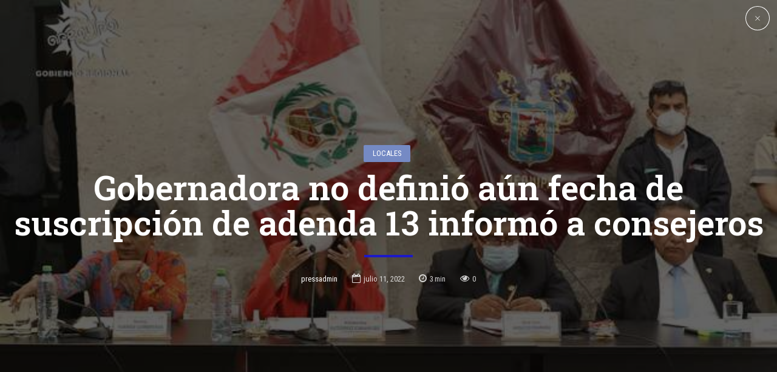

--- FILE ---
content_type: text/html; charset=UTF-8
request_url: https://arequipamistipress.com/2022/07/11/gobernadora-no-definio-aun-fecha-de-suscripcion-de-adenda-13-informo-a-consejeros/
body_size: 121774
content:
<!DOCTYPE html>
<html lang="es" data-bt-theme="Bold News 1.3.9">
<head>

<meta property="twitter:card" content="summary"><meta property="og:title" content="Gobernadora no definió aún fecha de suscripción de adenda 13 informó a consejeros" /><meta property="og:type" content="article" /><meta property="og:url" content="https://arequipamistipress.com/2022/07/11/gobernadora-no-definio-aun-fecha-de-suscripcion-de-adenda-13-informo-a-consejeros/" /><meta property="og:image" content="https://arequipamistipress.com/wp-content/uploads/2022/07/reunion-gra-cra.jpeg" />		<meta charset="UTF-8">
		<meta name="viewport" content="width=device-width, initial-scale=1, maximum-scale=1, user-scalable=no">
		<meta name="mobile-web-app-capable" content="yes">
		<meta name="apple-mobile-web-app-capable" content="yes"><title>Gobernadora no definió aún fecha de suscripción de adenda 13 informó a consejeros &#8211; Arequipa Misti Press</title>
<meta name='robots' content='max-image-preview:large' />
<link rel='dns-prefetch' href='//fonts.googleapis.com' />
<link rel='dns-prefetch' href='//s.w.org' />
<link rel='dns-prefetch' href='//www.googletagmanager.com' />
<link rel='dns-prefetch' href='//pagead2.googlesyndication.com' />
<link rel="alternate" type="application/rss+xml" title="Arequipa Misti Press &raquo; Feed" href="https://arequipamistipress.com/feed/" />
<link rel="alternate" type="application/rss+xml" title="Arequipa Misti Press &raquo; Feed de los comentarios" href="https://arequipamistipress.com/comments/feed/" />
<link rel="alternate" type="application/rss+xml" title="Arequipa Misti Press &raquo; Comentario Gobernadora no definió aún fecha de suscripción de adenda 13 informó a consejeros del feed" href="https://arequipamistipress.com/2022/07/11/gobernadora-no-definio-aun-fecha-de-suscripcion-de-adenda-13-informo-a-consejeros/feed/" />
<script type="text/javascript">
window._wpemojiSettings = {"baseUrl":"https:\/\/s.w.org\/images\/core\/emoji\/14.0.0\/72x72\/","ext":".png","svgUrl":"https:\/\/s.w.org\/images\/core\/emoji\/14.0.0\/svg\/","svgExt":".svg","source":{"concatemoji":"https:\/\/arequipamistipress.com\/wp-includes\/js\/wp-emoji-release.min.js?ver=6.0.11"}};
/*! This file is auto-generated */
!function(e,a,t){var n,r,o,i=a.createElement("canvas"),p=i.getContext&&i.getContext("2d");function s(e,t){var a=String.fromCharCode,e=(p.clearRect(0,0,i.width,i.height),p.fillText(a.apply(this,e),0,0),i.toDataURL());return p.clearRect(0,0,i.width,i.height),p.fillText(a.apply(this,t),0,0),e===i.toDataURL()}function c(e){var t=a.createElement("script");t.src=e,t.defer=t.type="text/javascript",a.getElementsByTagName("head")[0].appendChild(t)}for(o=Array("flag","emoji"),t.supports={everything:!0,everythingExceptFlag:!0},r=0;r<o.length;r++)t.supports[o[r]]=function(e){if(!p||!p.fillText)return!1;switch(p.textBaseline="top",p.font="600 32px Arial",e){case"flag":return s([127987,65039,8205,9895,65039],[127987,65039,8203,9895,65039])?!1:!s([55356,56826,55356,56819],[55356,56826,8203,55356,56819])&&!s([55356,57332,56128,56423,56128,56418,56128,56421,56128,56430,56128,56423,56128,56447],[55356,57332,8203,56128,56423,8203,56128,56418,8203,56128,56421,8203,56128,56430,8203,56128,56423,8203,56128,56447]);case"emoji":return!s([129777,127995,8205,129778,127999],[129777,127995,8203,129778,127999])}return!1}(o[r]),t.supports.everything=t.supports.everything&&t.supports[o[r]],"flag"!==o[r]&&(t.supports.everythingExceptFlag=t.supports.everythingExceptFlag&&t.supports[o[r]]);t.supports.everythingExceptFlag=t.supports.everythingExceptFlag&&!t.supports.flag,t.DOMReady=!1,t.readyCallback=function(){t.DOMReady=!0},t.supports.everything||(n=function(){t.readyCallback()},a.addEventListener?(a.addEventListener("DOMContentLoaded",n,!1),e.addEventListener("load",n,!1)):(e.attachEvent("onload",n),a.attachEvent("onreadystatechange",function(){"complete"===a.readyState&&t.readyCallback()})),(e=t.source||{}).concatemoji?c(e.concatemoji):e.wpemoji&&e.twemoji&&(c(e.twemoji),c(e.wpemoji)))}(window,document,window._wpemojiSettings);
</script>
<style type="text/css">
img.wp-smiley,
img.emoji {
	display: inline !important;
	border: none !important;
	box-shadow: none !important;
	height: 1em !important;
	width: 1em !important;
	margin: 0 0.07em !important;
	vertical-align: -0.1em !important;
	background: none !important;
	padding: 0 !important;
}
</style>
	<link rel='stylesheet' id='dashicons-css'  href='https://arequipamistipress.com/wp-includes/css/dashicons.min.css?ver=6.0.11' type='text/css' media='all' />
<link rel='stylesheet' id='post-views-counter-frontend-css'  href='https://arequipamistipress.com/wp-content/plugins/post-views-counter/css/frontend.css?ver=1.7.0' type='text/css' media='all' />
<link rel='stylesheet' id='wp-block-library-css'  href='https://arequipamistipress.com/wp-includes/css/dist/block-library/style.min.css?ver=6.0.11' type='text/css' media='all' />
<style id='global-styles-inline-css' type='text/css'>
body{--wp--preset--color--black: #000000;--wp--preset--color--cyan-bluish-gray: #abb8c3;--wp--preset--color--white: #ffffff;--wp--preset--color--pale-pink: #f78da7;--wp--preset--color--vivid-red: #cf2e2e;--wp--preset--color--luminous-vivid-orange: #ff6900;--wp--preset--color--luminous-vivid-amber: #fcb900;--wp--preset--color--light-green-cyan: #7bdcb5;--wp--preset--color--vivid-green-cyan: #00d084;--wp--preset--color--pale-cyan-blue: #8ed1fc;--wp--preset--color--vivid-cyan-blue: #0693e3;--wp--preset--color--vivid-purple: #9b51e0;--wp--preset--gradient--vivid-cyan-blue-to-vivid-purple: linear-gradient(135deg,rgba(6,147,227,1) 0%,rgb(155,81,224) 100%);--wp--preset--gradient--light-green-cyan-to-vivid-green-cyan: linear-gradient(135deg,rgb(122,220,180) 0%,rgb(0,208,130) 100%);--wp--preset--gradient--luminous-vivid-amber-to-luminous-vivid-orange: linear-gradient(135deg,rgba(252,185,0,1) 0%,rgba(255,105,0,1) 100%);--wp--preset--gradient--luminous-vivid-orange-to-vivid-red: linear-gradient(135deg,rgba(255,105,0,1) 0%,rgb(207,46,46) 100%);--wp--preset--gradient--very-light-gray-to-cyan-bluish-gray: linear-gradient(135deg,rgb(238,238,238) 0%,rgb(169,184,195) 100%);--wp--preset--gradient--cool-to-warm-spectrum: linear-gradient(135deg,rgb(74,234,220) 0%,rgb(151,120,209) 20%,rgb(207,42,186) 40%,rgb(238,44,130) 60%,rgb(251,105,98) 80%,rgb(254,248,76) 100%);--wp--preset--gradient--blush-light-purple: linear-gradient(135deg,rgb(255,206,236) 0%,rgb(152,150,240) 100%);--wp--preset--gradient--blush-bordeaux: linear-gradient(135deg,rgb(254,205,165) 0%,rgb(254,45,45) 50%,rgb(107,0,62) 100%);--wp--preset--gradient--luminous-dusk: linear-gradient(135deg,rgb(255,203,112) 0%,rgb(199,81,192) 50%,rgb(65,88,208) 100%);--wp--preset--gradient--pale-ocean: linear-gradient(135deg,rgb(255,245,203) 0%,rgb(182,227,212) 50%,rgb(51,167,181) 100%);--wp--preset--gradient--electric-grass: linear-gradient(135deg,rgb(202,248,128) 0%,rgb(113,206,126) 100%);--wp--preset--gradient--midnight: linear-gradient(135deg,rgb(2,3,129) 0%,rgb(40,116,252) 100%);--wp--preset--duotone--dark-grayscale: url('#wp-duotone-dark-grayscale');--wp--preset--duotone--grayscale: url('#wp-duotone-grayscale');--wp--preset--duotone--purple-yellow: url('#wp-duotone-purple-yellow');--wp--preset--duotone--blue-red: url('#wp-duotone-blue-red');--wp--preset--duotone--midnight: url('#wp-duotone-midnight');--wp--preset--duotone--magenta-yellow: url('#wp-duotone-magenta-yellow');--wp--preset--duotone--purple-green: url('#wp-duotone-purple-green');--wp--preset--duotone--blue-orange: url('#wp-duotone-blue-orange');--wp--preset--font-size--small: 13px;--wp--preset--font-size--medium: 20px;--wp--preset--font-size--large: 36px;--wp--preset--font-size--x-large: 42px;}.has-black-color{color: var(--wp--preset--color--black) !important;}.has-cyan-bluish-gray-color{color: var(--wp--preset--color--cyan-bluish-gray) !important;}.has-white-color{color: var(--wp--preset--color--white) !important;}.has-pale-pink-color{color: var(--wp--preset--color--pale-pink) !important;}.has-vivid-red-color{color: var(--wp--preset--color--vivid-red) !important;}.has-luminous-vivid-orange-color{color: var(--wp--preset--color--luminous-vivid-orange) !important;}.has-luminous-vivid-amber-color{color: var(--wp--preset--color--luminous-vivid-amber) !important;}.has-light-green-cyan-color{color: var(--wp--preset--color--light-green-cyan) !important;}.has-vivid-green-cyan-color{color: var(--wp--preset--color--vivid-green-cyan) !important;}.has-pale-cyan-blue-color{color: var(--wp--preset--color--pale-cyan-blue) !important;}.has-vivid-cyan-blue-color{color: var(--wp--preset--color--vivid-cyan-blue) !important;}.has-vivid-purple-color{color: var(--wp--preset--color--vivid-purple) !important;}.has-black-background-color{background-color: var(--wp--preset--color--black) !important;}.has-cyan-bluish-gray-background-color{background-color: var(--wp--preset--color--cyan-bluish-gray) !important;}.has-white-background-color{background-color: var(--wp--preset--color--white) !important;}.has-pale-pink-background-color{background-color: var(--wp--preset--color--pale-pink) !important;}.has-vivid-red-background-color{background-color: var(--wp--preset--color--vivid-red) !important;}.has-luminous-vivid-orange-background-color{background-color: var(--wp--preset--color--luminous-vivid-orange) !important;}.has-luminous-vivid-amber-background-color{background-color: var(--wp--preset--color--luminous-vivid-amber) !important;}.has-light-green-cyan-background-color{background-color: var(--wp--preset--color--light-green-cyan) !important;}.has-vivid-green-cyan-background-color{background-color: var(--wp--preset--color--vivid-green-cyan) !important;}.has-pale-cyan-blue-background-color{background-color: var(--wp--preset--color--pale-cyan-blue) !important;}.has-vivid-cyan-blue-background-color{background-color: var(--wp--preset--color--vivid-cyan-blue) !important;}.has-vivid-purple-background-color{background-color: var(--wp--preset--color--vivid-purple) !important;}.has-black-border-color{border-color: var(--wp--preset--color--black) !important;}.has-cyan-bluish-gray-border-color{border-color: var(--wp--preset--color--cyan-bluish-gray) !important;}.has-white-border-color{border-color: var(--wp--preset--color--white) !important;}.has-pale-pink-border-color{border-color: var(--wp--preset--color--pale-pink) !important;}.has-vivid-red-border-color{border-color: var(--wp--preset--color--vivid-red) !important;}.has-luminous-vivid-orange-border-color{border-color: var(--wp--preset--color--luminous-vivid-orange) !important;}.has-luminous-vivid-amber-border-color{border-color: var(--wp--preset--color--luminous-vivid-amber) !important;}.has-light-green-cyan-border-color{border-color: var(--wp--preset--color--light-green-cyan) !important;}.has-vivid-green-cyan-border-color{border-color: var(--wp--preset--color--vivid-green-cyan) !important;}.has-pale-cyan-blue-border-color{border-color: var(--wp--preset--color--pale-cyan-blue) !important;}.has-vivid-cyan-blue-border-color{border-color: var(--wp--preset--color--vivid-cyan-blue) !important;}.has-vivid-purple-border-color{border-color: var(--wp--preset--color--vivid-purple) !important;}.has-vivid-cyan-blue-to-vivid-purple-gradient-background{background: var(--wp--preset--gradient--vivid-cyan-blue-to-vivid-purple) !important;}.has-light-green-cyan-to-vivid-green-cyan-gradient-background{background: var(--wp--preset--gradient--light-green-cyan-to-vivid-green-cyan) !important;}.has-luminous-vivid-amber-to-luminous-vivid-orange-gradient-background{background: var(--wp--preset--gradient--luminous-vivid-amber-to-luminous-vivid-orange) !important;}.has-luminous-vivid-orange-to-vivid-red-gradient-background{background: var(--wp--preset--gradient--luminous-vivid-orange-to-vivid-red) !important;}.has-very-light-gray-to-cyan-bluish-gray-gradient-background{background: var(--wp--preset--gradient--very-light-gray-to-cyan-bluish-gray) !important;}.has-cool-to-warm-spectrum-gradient-background{background: var(--wp--preset--gradient--cool-to-warm-spectrum) !important;}.has-blush-light-purple-gradient-background{background: var(--wp--preset--gradient--blush-light-purple) !important;}.has-blush-bordeaux-gradient-background{background: var(--wp--preset--gradient--blush-bordeaux) !important;}.has-luminous-dusk-gradient-background{background: var(--wp--preset--gradient--luminous-dusk) !important;}.has-pale-ocean-gradient-background{background: var(--wp--preset--gradient--pale-ocean) !important;}.has-electric-grass-gradient-background{background: var(--wp--preset--gradient--electric-grass) !important;}.has-midnight-gradient-background{background: var(--wp--preset--gradient--midnight) !important;}.has-small-font-size{font-size: var(--wp--preset--font-size--small) !important;}.has-medium-font-size{font-size: var(--wp--preset--font-size--medium) !important;}.has-large-font-size{font-size: var(--wp--preset--font-size--large) !important;}.has-x-large-font-size{font-size: var(--wp--preset--font-size--x-large) !important;}
</style>
<link rel='stylesheet' id='bold-news-style-css'  href='https://arequipamistipress.com/wp-content/themes/bold-news/style.css?ver=6.0.11' type='text/css' media='screen' />
<style id='bold-news-style-inline-css' type='text/css'>
select, input{font-family: Roboto;} input:not([type='checkbox']):not([type='radio']), textarea, select{ font-family: "Roboto";} html a:hover, .btLightSkin a:hover, .btDarkSkin .btLightSkin a:hover, .btLightSkin .btDarkSkin .btLightSkin a:hover, .btDarkSkin a:hover, .btLightSkin .btDarkSkin a:hover, .btDarkSkin.btLightSkin .btDarkSkin a:hover{ color: #1c19c8;} .btLightSkin .btText a, .btDarkSkin .btLightSkin .btText a, .btLightSkin .btDarkSkin .btLightSkin .btText a, .btDarkSkin .btText a, .btLightSkin .btDarkSkin .btText a, .btDarkSkin.btLightSkin .btDarkSkin .btText a{color: #1c19c8;} figcaption{ font-family: Roboto Condensed;} body{font-family: "Roboto",Arial,sans-serif;} .btContentHolder blockquote{ font-family: Roboto Slab;} .btContentHolder blockquote:before{ font-family: Roboto Slab;} .btContentHolder cite{ font-family: Roboto Slab;} h1, h2, h3, h4, h5, h6{font-family: "Roboto Slab";} .btContentHolder table thead th{ background-color: #1c19c8; font-family: Roboto Slab; -webkit-box-shadow: 0 -3px 0 #0f0e6d; box-shadow: 0 -3px 0 #0f0e6d;} .btAccentColorBackground{background-color: #1c19c8 !important;} .btAccentColorBackground .headline b.animate.animated{color: #758ac4;} .btAccentColorBackground .btDash.bottomDash .dash:after{border-color: #758ac4;} .btAccentDarkColorBackground{background-color: #0f0e6d !important;} .btAccentDarkColorBackground .headline b.animate.animated{color: #758ac4;} .btAccentVeryDarkColorBackground{background-color: #060529 !important;} .btAccentLightColorBackground{background-color: rgba(28,25,200,0.7) !important;} .btAlternateColorBackground{background-color: #758ac4 !important;} .btAlternateDarkColorBackground{background-color: #3f5694 !important;} .btAlternateVeryDarkColorBackground{background-color: #384b82 !important;} .btAlternateLightColorBackground{background-color: rgba(117,138,196,0.6) !important;} .btAccentDarkHeader .btPreloader .animation > div:first-child, .btLightAccentHeader .btPreloader .animation > div:first-child{ background-color: #0f0e6d;} .btPreloader .animation .preloaderLogo{height: 90px;} .btPageHeadline .header .dash .btSuperTitleHeading{font-family: Roboto Condensed;} .btPageHeadline .header .dash .btSubTitleHeading{font-family: Roboto Condensed;} .mainHeader{ font-family: "Roboto Slab";} .btMenuVertical.btAccentDarkHeader .mainHeader, .btMenuVertical.btLightAccentHeader .mainHeader{background-color: #1c19c8;} .menuPort{font-family: "Roboto Slab";} .menuPort nav ul ul li > a:hover, .menuPort nav ul ul li > .bt_mega_menu_title:hover{color: #1c19c8 !important;} .menuPort nav > ul > li > a, .menuPort nav > ul > li > .bt_mega_menu_title{line-height: 90px;} .btTextLogo{ line-height: 90px;} .btLogoArea .logo{line-height: 90px;} .btLogoArea .logo img{height: 90px;} .btHorizontalMenuTrigger:hover:before, .btHorizontalMenuTrigger:hover:after{border-color: #1c19c8;} .btHorizontalMenuTrigger:hover .btIco{border-color: #1c19c8;} .btMenuHorizontal .menuPort nav > ul > li.current-menu-ancestor > a, .btMenuHorizontal .menuPort nav > ul > li.current-page-ancestor > a, .btMenuHorizontal .menuPort nav > ul > li.current-menu-item > a, .btMenuHorizontal .menuPort nav > ul > li.current-menu-ancestor > .bt_mega_menu_title, .btMenuHorizontal .menuPort nav > ul > li.current-page-ancestor > .bt_mega_menu_title, .btMenuHorizontal .menuPort nav > ul > li.current-menu-item > .bt_mega_menu_title{color: #1c19c8;} .btMenuHorizontal .menuPort ul ul li > a:before{ background-color: #1c19c8;} .btMenuHorizontal .menuPort ul ul li.menu-item-has-children > a:hover:after{ color: #1c19c8;} .btMenuHorizontal .menuPort ul ul li.current-menu-item > a:hover:before{background-color: #1c19c8; border-color: #1c19c8;} body.btMenuHorizontal .subToggler{ line-height: 90px;} .btMenuHorizontal .menuPort > nav > ul ul{ font-family: Roboto;} html:not(.touch) body.btMenuHorizontal .menuPort > nav > ul > li.btMenuWideDropdown > ul > li > a{ font-family: Roboto Slab;} @media (min-width: 1024px){html.touch body.btMenuHorizontal .menuPort > nav > ul > li.btMenuWideDropdown > ul > li > a{ font-family: Roboto Slab;} html.touch body.btMenuHorizontal .menuPort > nav > ul li.btMenuWideDropdown .subToggler{ margin: 0 0 -90px 0;} }.btMenuHorizontal.btMenuBelowLogo .menuPort{height: 90px;} .btAccentLightHeader.btMenuHorizontal .btBelowLogoArea .topBarInMenu a.btIconWidget.btAccentIconWidget:hover .btIco.btIcoDefaultType.btIcoDefaultColor .btIcoHolder:before, .btAccentLightHeader.btMenuHorizontal .btBelowLogoArea .topBarInMenu .widget_shopping_cart .widget_shopping_cart_content.on .btIco.btIcoDefaultType.btIcoDefaultColor .btIcoHolder:before, .btAccentLightHeader.btMenuHorizontal .topBar .topBarInMenu a.btIconWidget.btAccentIconWidget:hover .btIco.btIcoDefaultType.btIcoDefaultColor .btIcoHolder:before, .btAccentLightHeader.btMenuHorizontal .topBar .topBarInMenu .widget_shopping_cart .widget_shopping_cart_content.on .btIco.btIcoDefaultType.btIcoDefaultColor .btIcoHolder:before{color: #1c19c8 !important;} .btAccentLightHeader.btMenuHorizontal .btBelowLogoArea .topBarInMenu .widget_shopping_cart .btIco:hover .btIcoHolder:before, .btAccentLightHeader.btMenuHorizontal .topBar .topBarInMenu .widget_shopping_cart .btIco:hover .btIcoHolder:before{color: #1c19c8 !important;} .btAccentLightHeader.btMenuHorizontal .btBelowLogoArea .topBarInMenu .btSearch .btIco a:hover:before, .btAccentLightHeader.btMenuHorizontal .topBar .topBarInMenu .btSearch .btIco a:hover:before{ color: #1c19c8 !important;} .btAccentLightHeader.btMenuHorizontal .topTools a.btIconWidget.btAccentIconWidget:hover .btIco.btIcoDefaultType.btIcoDefaultColor .btIcoHolder:before, .btAccentLightHeader.btMenuHorizontal .topTools .widget_shopping_cart .widget_shopping_cart_content.on .btIco.btIcoDefaultType.btIcoDefaultColor .btIcoHolder:before{color: #1c19c8 !important;} .btAccentLightHeader.btMenuHorizontal .topTools .widget_shopping_cart .btIco:hover .btIcoHolder:before{color: #1c19c8 !important;} .btAccentLightHeader.btMenuHorizontal .topTools .btSearch .btIco a:hover:before{ color: #1c19c8 !important;} .btAccentLightHeader.btMenuHorizontal:not(.btBelowMenu) .btBelowLogoArea, .btAccentLightHeader.btMenuHorizontal:not(.btBelowMenu) .topBar, .btAccentLightHeader.btMenuHorizontal.btStickyHeaderActive .btBelowLogoArea, .btAccentLightHeader.btMenuHorizontal.btStickyHeaderActive .topBar{background-color: #1c19c8;} .btAccentLightHeader.btMenuHorizontal:not(.btBelowMenu) .btBelowLogoArea:before, .btAccentLightHeader.btMenuHorizontal:not(.btBelowMenu) .topBar:before, .btAccentLightHeader.btMenuHorizontal.btStickyHeaderActive .btBelowLogoArea:before, .btAccentLightHeader.btMenuHorizontal.btStickyHeaderActive .topBar:before{ background-color: #1c19c8;} .btAccentLightHeader.btMenuHorizontal.btBelowMenu:not(.btStickyHeaderActive) .mainHeader .btBelowLogoArea, .btAccentLightHeader.btMenuHorizontal.btBelowMenu:not(.btStickyHeaderActive) .mainHeader .topBar{background-color: #1c19c8;} .btLightSkin.btLightHeader.btMenuHorizontal.btMenuBelowLogo .btBelowLogoArea .menuPort > nav > ul > li.current-menu-item > a, .btLightSkin.btLightHeader.btMenuHorizontal.btMenuBelowLogo .btBelowLogoArea .menuPort > nav > ul > li.current-menu-item > .bt_mega_menu_title, .btLightSkin.btLightHeader.btMenuHorizontal.btMenuBelowLogo .btBelowLogoArea .menuPort > nav > ul > li.current-menu-ancestor > a, .btLightSkin.btLightHeader.btMenuHorizontal.btMenuBelowLogo .btBelowLogoArea .menuPort > nav > ul > li.current-menu-ancestor > .bt_mega_menu_title, .btLightSkin.btLightHeader.btMenuHorizontal.btMenuBelowLogo .btBelowLogoArea .menuPort > nav > ul > li.current-page-ancestor > a, .btLightSkin.btLightHeader.btMenuHorizontal.btMenuBelowLogo .btBelowLogoArea .menuPort > nav > ul > li.current-page-ancestor > .bt_mega_menu_title, .btDarkSkin.btLightHeader.btMenuHorizontal.btMenuBelowLogo .btBelowLogoArea .menuPort > nav > ul > li.current-menu-item > a, .btDarkSkin.btLightHeader.btMenuHorizontal.btMenuBelowLogo .btBelowLogoArea .menuPort > nav > ul > li.current-menu-item > .bt_mega_menu_title, .btDarkSkin.btLightHeader.btMenuHorizontal.btMenuBelowLogo .btBelowLogoArea .menuPort > nav > ul > li.current-menu-ancestor > a, .btDarkSkin.btLightHeader.btMenuHorizontal.btMenuBelowLogo .btBelowLogoArea .menuPort > nav > ul > li.current-menu-ancestor > .bt_mega_menu_title, .btDarkSkin.btLightHeader.btMenuHorizontal.btMenuBelowLogo .btBelowLogoArea .menuPort > nav > ul > li.current-page-ancestor > a, .btDarkSkin.btLightHeader.btMenuHorizontal.btMenuBelowLogo .btBelowLogoArea .menuPort > nav > ul > li.current-page-ancestor > .bt_mega_menu_title, .btLightSkin.btLightHeader.btMenuHorizontal.btMenuBelowLogo .topBar .menuPort > nav > ul > li.current-menu-item > a, .btLightSkin.btLightHeader.btMenuHorizontal.btMenuBelowLogo .topBar .menuPort > nav > ul > li.current-menu-item > .bt_mega_menu_title, .btLightSkin.btLightHeader.btMenuHorizontal.btMenuBelowLogo .topBar .menuPort > nav > ul > li.current-menu-ancestor > a, .btLightSkin.btLightHeader.btMenuHorizontal.btMenuBelowLogo .topBar .menuPort > nav > ul > li.current-menu-ancestor > .bt_mega_menu_title, .btLightSkin.btLightHeader.btMenuHorizontal.btMenuBelowLogo .topBar .menuPort > nav > ul > li.current-page-ancestor > a, .btLightSkin.btLightHeader.btMenuHorizontal.btMenuBelowLogo .topBar .menuPort > nav > ul > li.current-page-ancestor > .bt_mega_menu_title, .btDarkSkin.btLightHeader.btMenuHorizontal.btMenuBelowLogo .topBar .menuPort > nav > ul > li.current-menu-item > a, .btDarkSkin.btLightHeader.btMenuHorizontal.btMenuBelowLogo .topBar .menuPort > nav > ul > li.current-menu-item > .bt_mega_menu_title, .btDarkSkin.btLightHeader.btMenuHorizontal.btMenuBelowLogo .topBar .menuPort > nav > ul > li.current-menu-ancestor > a, .btDarkSkin.btLightHeader.btMenuHorizontal.btMenuBelowLogo .topBar .menuPort > nav > ul > li.current-menu-ancestor > .bt_mega_menu_title, .btDarkSkin.btLightHeader.btMenuHorizontal.btMenuBelowLogo .topBar .menuPort > nav > ul > li.current-page-ancestor > a, .btDarkSkin.btLightHeader.btMenuHorizontal.btMenuBelowLogo .topBar .menuPort > nav > ul > li.current-page-ancestor > .bt_mega_menu_title{color: #1c19c8 !important;} .btLightHeader.btMenuHorizontal.btMenuBelowLogo .mainHeader .topBarInMenu a:hover.btIconWidget .btIconWidgetContent{color: #1c19c8;} .btLightHeader.btMenuHorizontal.btMenuBelowLogo .mainHeader .topBarInMenu span.btIconWidget .btIco.btIcoDefaultType.btIcoDefaultColor .btIcoHolder:before, .btLightHeader.btMenuHorizontal.btMenuBelowLogo .mainHeader .topBarInMenu a.btIconWidget .btIco.btIcoDefaultType.btIcoDefaultColor .btIcoHolder:before{ -webkit-box-shadow: 0 0 0 0 #1c19c8 inset; box-shadow: 0 0 0 0 #1c19c8 inset;} .btLightHeader.btMenuHorizontal.btMenuBelowLogo .mainHeader .topBarInMenu span.btIconWidget.btAccentIconWidget .btIco.btIcoDefaultType.btIcoDefaultColor .btIcoHolder:before, .btLightHeader.btMenuHorizontal.btMenuBelowLogo .mainHeader .topBarInMenu a.btIconWidget.btAccentIconWidget .btIco.btIcoDefaultType.btIcoDefaultColor .btIcoHolder:before{color: #1c19c8; -webkit-box-shadow: 0 0 0 0 #1c19c8 inset; box-shadow: 0 0 0 0 #1c19c8 inset;} .btLightHeader.btMenuHorizontal.btMenuBelowLogo .mainHeader .topBarInMenu a.btIconWidget.btAccentIconWidget:hover .btIco.btIcoDefaultType.btIcoDefaultColor .btIcoHolder:before, .btLightHeader.btMenuHorizontal.btMenuBelowLogo .mainHeader .topBarInMenu .widget_shopping_cart .widget_shopping_cart_content.on .btIco.btIcoDefaultType.btIcoDefaultColor .btIcoHolder:before{ -webkit-box-shadow: 0 0 0 1.5em #1c19c8 inset; box-shadow: 0 0 0 1.5em #1c19c8 inset;} .btLightHeader.btMenuHorizontal.btMenuBelowLogo .mainHeader .topBarInMenu .widget_shopping_cart .btIco:hover .btIcoHolder:before{ -webkit-box-shadow: 0 0 0 1.5em #1c19c8 inset !important; box-shadow: 0 0 0 1.5em #1c19c8 inset !important;} .btLightHeader.btMenuHorizontal.btMenuBelowLogo .mainHeader .topBarInMenu .btSearch .btIco a:hover:before{-webkit-box-shadow: 0 0 0 1.5em #1c19c8 inset !important; box-shadow: 0 0 0 1.5em #1c19c8 inset !important;} .btLightHeader.btMenuHorizontal .topTools a:hover.btIconWidget .btIconWidgetContent{color: #1c19c8;} .btLightHeader.btMenuHorizontal .topTools span.btIconWidget.btAccentIconWidget .btIco.btIcoDefaultType.btIcoDefaultColor .btIcoHolder:before, .btLightHeader.btMenuHorizontal .topTools a.btIconWidget.btAccentIconWidget .btIco.btIcoDefaultType.btIcoDefaultColor .btIcoHolder:before{color: #1c19c8;} .btLightHeader.btMenuHorizontal .topTools a.btIconWidget.btAccentIconWidget:hover .btIco.btIcoDefaultType.btIcoDefaultColor .btIcoHolder:before{ -webkit-box-shadow: 0 0 0 1.5em #1c19c8 inset; box-shadow: 0 0 0 1.5em #1c19c8 inset;} .btLightHeader.btMenuHorizontal .topTools .btSearch .btIco a:hover:before{-webkit-box-shadow: 0 0 0 1.5em #1c19c8 inset !important; box-shadow: 0 0 0 1.5em #1c19c8 inset !important;} .btAccentDarkHeader.btMenuHorizontal .mainHeader .topTools a:hover.btIconWidget .btIconWidgetContent{color: #1c19c8;} .btAccentDarkHeader.btMenuHorizontal .mainHeader .topTools span.btIconWidget.btAccentIconWidget .btIco.btIcoDefaultType.btIcoDefaultColor .btIcoHolder:before, .btAccentDarkHeader.btMenuHorizontal .mainHeader .topTools a.btIconWidget.btAccentIconWidget .btIco.btIcoDefaultType.btIcoDefaultColor .btIcoHolder:before{color: #1c19c8;} .btAccentDarkHeader.btMenuHorizontal .mainHeader .topTools a.btIconWidget.btAccentIconWidget:hover .btIco.btIcoDefaultType.btIcoDefaultColor .btIcoHolder:before{ -webkit-box-shadow: 0 0 0 1.5em #1c19c8 inset; box-shadow: 0 0 0 1.5em #1c19c8 inset;} .btAccentDarkHeader.btMenuHorizontal .mainHeader .topTools .btSearch .btIco a:hover:before{-webkit-box-shadow: 0 0 0 1.5em #1c19c8 inset !important; box-shadow: 0 0 0 1.5em #1c19c8 inset !important;} .btLightSkin.btAccentDarkHeader.btMenuHorizontal.btMenuBelowLogo .mainHeader .menuPort > nav > ul > li.current-menu-item > a, .btLightSkin.btAccentDarkHeader.btMenuHorizontal.btMenuBelowLogo .mainHeader .menuPort > nav > ul > li.current-menu-item > .bt_mega_menu_title, .btLightSkin.btAccentDarkHeader.btMenuHorizontal.btMenuBelowLogo .mainHeader .menuPort > nav > ul > li.current-menu-ancestor > a, .btLightSkin.btAccentDarkHeader.btMenuHorizontal.btMenuBelowLogo .mainHeader .menuPort > nav > ul > li.current-menu-ancestor > .bt_mega_menu_title, .btLightSkin.btAccentDarkHeader.btMenuHorizontal.btMenuBelowLogo .mainHeader .menuPort > nav > ul > li.current-page-ancestor > a, .btLightSkin.btAccentDarkHeader.btMenuHorizontal.btMenuBelowLogo .mainHeader .menuPort > nav > ul > li.current-page-ancestor > .bt_mega_menu_title, .btDarkSkin.btAccentDarkHeader.btMenuHorizontal.btMenuBelowLogo .mainHeader .menuPort > nav > ul > li.current-menu-item > a, .btDarkSkin.btAccentDarkHeader.btMenuHorizontal.btMenuBelowLogo .mainHeader .menuPort > nav > ul > li.current-menu-item > .bt_mega_menu_title, .btDarkSkin.btAccentDarkHeader.btMenuHorizontal.btMenuBelowLogo .mainHeader .menuPort > nav > ul > li.current-menu-ancestor > a, .btDarkSkin.btAccentDarkHeader.btMenuHorizontal.btMenuBelowLogo .mainHeader .menuPort > nav > ul > li.current-menu-ancestor > .bt_mega_menu_title, .btDarkSkin.btAccentDarkHeader.btMenuHorizontal.btMenuBelowLogo .mainHeader .menuPort > nav > ul > li.current-page-ancestor > a, .btDarkSkin.btAccentDarkHeader.btMenuHorizontal.btMenuBelowLogo .mainHeader .menuPort > nav > ul > li.current-page-ancestor > .bt_mega_menu_title{color: #1c19c8 !important;} .btAccentDarkHeader.btMenuHorizontal.btMenuBelowLogo .mainHeader .topBarInMenu a:hover.btIconWidget .btIconWidgetContent{color: #1c19c8;} .btAccentDarkHeader.btMenuHorizontal.btMenuBelowLogo .mainHeader .topBarInMenu span.btIconWidget .btIco.btIcoDefaultType.btIcoDefaultColor .btIcoHolder:before, .btAccentDarkHeader.btMenuHorizontal.btMenuBelowLogo .mainHeader .topBarInMenu a.btIconWidget .btIco.btIcoDefaultType.btIcoDefaultColor .btIcoHolder:before{ -webkit-box-shadow: 0 0 0 0 #1c19c8 inset; box-shadow: 0 0 0 0 #1c19c8 inset;} .btAccentDarkHeader.btMenuHorizontal.btMenuBelowLogo .mainHeader .topBarInMenu span.btIconWidget.btAccentIconWidget .btIco.btIcoDefaultType.btIcoDefaultColor .btIcoHolder:before, .btAccentDarkHeader.btMenuHorizontal.btMenuBelowLogo .mainHeader .topBarInMenu a.btIconWidget.btAccentIconWidget .btIco.btIcoDefaultType.btIcoDefaultColor .btIcoHolder:before{color: #1c19c8; -webkit-box-shadow: 0 0 0 0 #1c19c8 inset; box-shadow: 0 0 0 0 #1c19c8 inset;} .btAccentDarkHeader.btMenuHorizontal.btMenuBelowLogo .mainHeader .topBarInMenu a.btIconWidget.btAccentIconWidget:hover .btIco.btIcoDefaultType.btIcoDefaultColor .btIcoHolder:before, .btAccentDarkHeader.btMenuHorizontal.btMenuBelowLogo .mainHeader .topBarInMenu .widget_shopping_cart .widget_shopping_cart_content.on .btIco.btIcoDefaultType.btIcoDefaultColor .btIcoHolder:before{ -webkit-box-shadow: 0 0 0 1.5em #1c19c8 inset; box-shadow: 0 0 0 1.5em #1c19c8 inset;} .btAccentDarkHeader.btMenuHorizontal.btMenuBelowLogo .mainHeader .topBarInMenu .widget_shopping_cart .btIco:hover .btIcoHolder:before{ -webkit-box-shadow: 0 0 0 1.5em #1c19c8 inset !important; box-shadow: 0 0 0 1.5em #1c19c8 inset !important;} .btAccentDarkHeader.btMenuHorizontal.btMenuBelowLogo .mainHeader .topBarInMenu .btSearch .btIco a:hover:before{-webkit-box-shadow: 0 0 0 1.5em #1c19c8 inset !important; box-shadow: 0 0 0 1.5em #1c19c8 inset !important;} .btAccentDarkHeader.btMenuHorizontal:not(.btMenuBelowLogo) .mainHeader .topBarInMenu a.btIconWidget.btAccentIconWidget:hover .btIco.btIcoDefaultType.btIcoDefaultColor .btIcoHolder:before, .btAccentDarkHeader.btMenuHorizontal:not(.btMenuBelowLogo) .mainHeader .topBarInMenu .widget_shopping_cart .widget_shopping_cart_content.on .btIco.btIcoDefaultType.btIcoDefaultColor .btIcoHolder:before{color: #1c19c8 !important;} .btAccentDarkHeader.btMenuHorizontal:not(.btMenuBelowLogo) .mainHeader .topBarInMenu .widget_shopping_cart .btIco:hover .btIcoHolder:before{color: #1c19c8 !important;} .btAccentDarkHeader.btMenuHorizontal:not(.btMenuBelowLogo) .mainHeader .topBarInMenu .btSearch .btIco a:hover:before{ color: #1c19c8 !important;} .btAccentDarkHeader.btMenuHorizontal:not(.btBelowMenu) .mainHeader, .btAccentDarkHeader.btMenuHorizontal.btStickyHeaderActive .mainHeader{background-color: #1c19c8;} .btAccentDarkHeader.btMenuHorizontal.btBelowMenu:not(.btStickyHeaderActive) .mainHeader .port .btLogoArea{background-color: #1c19c8;} .btLightAccentHeader.btMenuHorizontal:not(.btMenuBelowLogo):not(.btStickyHeaderActive) .mainHeader .topBarInMenu a.btIconWidget.btAccentIconWidget:hover .btIco.btIcoDefaultType.btIcoDefaultColor .btIcoHolder:before, .btLightAccentHeader.btMenuHorizontal:not(.btMenuBelowLogo):not(.btStickyHeaderActive) .mainHeader .topBarInMenu .widget_shopping_cart .widget_shopping_cart_content.on .btIco.btIcoDefaultType.btIcoDefaultColor .btIcoHolder:before{color: #1c19c8 !important;} .btLightAccentHeader.btMenuHorizontal:not(.btMenuBelowLogo):not(.btStickyHeaderActive) .mainHeader .topBarInMenu .widget_shopping_cart .btIco:hover .btIcoHolder:before{color: #1c19c8 !important;} .btLightAccentHeader.btMenuHorizontal:not(.btMenuBelowLogo):not(.btStickyHeaderActive) .mainHeader .topBarInMenu .btSearch .btIco a:hover:before{ color: #1c19c8;} .btLightAccentHeader.btMenuHorizontal:not(.btBelowMenu) .mainHeader, .btLightAccentHeader.btMenuHorizontal.btStickyHeaderActive .mainHeader{background-color: #1c19c8;} .btLightAccentHeader.btMenuHorizontal.btBelowMenu:not(.btStickyHeaderActive) .mainHeader .port .btLogoArea{background-color: #1c19c8;} .btLightSkin.btBlackHeader.btMenuHorizontal .mainHeader .menuPort > nav > ul > li.current-menu-item > a, .btLightSkin.btBlackHeader.btMenuHorizontal .mainHeader .menuPort > nav > ul > li.current-menu-item > .bt_mega_menu_title, .btLightSkin.btBlackHeader.btMenuHorizontal .mainHeader .menuPort > nav > ul > li.current-menu-ancestor > a, .btLightSkin.btBlackHeader.btMenuHorizontal .mainHeader .menuPort > nav > ul > li.current-menu-ancestor > .bt_mega_menu_title, .btLightSkin.btBlackHeader.btMenuHorizontal .mainHeader .menuPort > nav > ul > li.current-page-ancestor > a, .btLightSkin.btBlackHeader.btMenuHorizontal .mainHeader .menuPort > nav > ul > li.current-page-ancestor > .bt_mega_menu_title, .btDarkSkin.btBlackHeader.btMenuHorizontal .mainHeader .menuPort > nav > ul > li.current-menu-item > a, .btDarkSkin.btBlackHeader.btMenuHorizontal .mainHeader .menuPort > nav > ul > li.current-menu-item > .bt_mega_menu_title, .btDarkSkin.btBlackHeader.btMenuHorizontal .mainHeader .menuPort > nav > ul > li.current-menu-ancestor > a, .btDarkSkin.btBlackHeader.btMenuHorizontal .mainHeader .menuPort > nav > ul > li.current-menu-ancestor > .bt_mega_menu_title, .btDarkSkin.btBlackHeader.btMenuHorizontal .mainHeader .menuPort > nav > ul > li.current-page-ancestor > a, .btDarkSkin.btBlackHeader.btMenuHorizontal .mainHeader .menuPort > nav > ul > li.current-page-ancestor > .bt_mega_menu_title{color: #1c19c8 !important;} .btBlackHeader.btMenuHorizontal .mainHeader .topTools a:hover.btIconWidget .btIconWidgetContent, .btBlackHeader.btMenuHorizontal .mainHeader .topBarInMenu a:hover.btIconWidget .btIconWidgetContent{color: #1c19c8;} .btBlackHeader.btMenuHorizontal .mainHeader .topTools span.btIconWidget.btAccentIconWidget .btIco.btIcoDefaultType.btIcoDefaultColor .btIcoHolder:before, .btBlackHeader.btMenuHorizontal .mainHeader .topTools a.btIconWidget.btAccentIconWidget .btIco.btIcoDefaultType.btIcoDefaultColor .btIcoHolder:before, .btBlackHeader.btMenuHorizontal .mainHeader .topBarInMenu span.btIconWidget.btAccentIconWidget .btIco.btIcoDefaultType.btIcoDefaultColor .btIcoHolder:before, .btBlackHeader.btMenuHorizontal .mainHeader .topBarInMenu a.btIconWidget.btAccentIconWidget .btIco.btIcoDefaultType.btIcoDefaultColor .btIcoHolder:before{color: #1c19c8; -webkit-box-shadow: 0 0 0 0 #1c19c8 inset; box-shadow: 0 0 0 0 #1c19c8 inset;} .btBlackHeader.btMenuHorizontal .mainHeader .topTools a.btIconWidget.btAccentIconWidget:hover .btIco.btIcoDefaultType.btIcoDefaultColor .btIcoHolder:before, .btBlackHeader.btMenuHorizontal .mainHeader .topBarInMenu a.btIconWidget.btAccentIconWidget:hover .btIco.btIcoDefaultType.btIcoDefaultColor .btIcoHolder:before{ -webkit-box-shadow: 0 0 0 1.5em #1c19c8 inset; box-shadow: 0 0 0 1.5em #1c19c8 inset;} .btBlackHeader.btMenuHorizontal .mainHeader .topTools a.btIconWidget.btAccentIconWidget:hover .btIco.btIcoDefaultType.btIcoDefaultColor .btIcoHolder:before, .btBlackHeader.btMenuHorizontal .mainHeader .topTools .widget_shopping_cart .widget_shopping_cart_content.on .btIco.btIcoDefaultType.btIcoDefaultColor .btIcoHolder:before, .btBlackHeader.btMenuHorizontal .mainHeader .topBarInMenu a.btIconWidget.btAccentIconWidget:hover .btIco.btIcoDefaultType.btIcoDefaultColor .btIcoHolder:before, .btBlackHeader.btMenuHorizontal .mainHeader .topBarInMenu .widget_shopping_cart .widget_shopping_cart_content.on .btIco.btIcoDefaultType.btIcoDefaultColor .btIcoHolder:before{ -webkit-box-shadow: 0 0 0 1.5em #1c19c8 inset !important; box-shadow: 0 0 0 1.5em #1c19c8 inset !important;} .btBlackHeader.btMenuHorizontal .mainHeader .topTools .widget_shopping_cart .btIco:hover .btIcoHolder:before, .btBlackHeader.btMenuHorizontal .mainHeader .topBarInMenu .widget_shopping_cart .btIco:hover .btIcoHolder:before{ -webkit-box-shadow: 0 0 0 1.5em #1c19c8 inset !important; box-shadow: 0 0 0 1.5em #1c19c8 inset !important;} .btBlackHeader.btMenuHorizontal .mainHeader .topTools .widget_shopping_cart .widget_shopping_cart_content .btIconWidget .btIco.btIcoDefaultType.btIcoDefaultColor .btIcoHolder:before, .btBlackHeader.btMenuHorizontal .mainHeader .topBarInMenu .widget_shopping_cart .widget_shopping_cart_content .btIconWidget .btIco.btIcoDefaultType.btIcoDefaultColor .btIcoHolder:before{ -webkit-box-shadow: 0 0 0 0 #1c19c8 inset; box-shadow: 0 0 0 0 #1c19c8 inset;} .btBlackHeader.btMenuHorizontal .mainHeader .topTools .btSearch .btIco a:hover:before, .btBlackHeader.btMenuHorizontal .mainHeader .topBarInMenu .btSearch .btIco a:hover:before{-webkit-box-shadow: 0 0 0 1.5em #1c19c8 inset !important; box-shadow: 0 0 0 1.5em #1c19c8 inset !important;} .btBlackHeader.btMenuHorizontal.btBelowMenu:not(.btStickyHeaderActive) .mainHeader .port .btLogoArea{background-color: #1c19c8;} .btVerticalMenuTrigger:hover:before, .btVerticalMenuTrigger:hover:after{border-color: #1c19c8;} .btVerticalMenuTrigger:hover .btIco{border-color: #1c19c8;} .btLightAccentHeader .btVerticalMenuTrigger:hover:hover:before, .btLightAccentHeader .btVerticalMenuTrigger:hover:hover:after, .btLightAccentHeader.btMenuVerticalOn .btVerticalMenuTrigger:hover:hover:before, .btLightAccentHeader.btMenuVerticalOn .btVerticalMenuTrigger:hover:hover:after, .btBlackHeader .btVerticalMenuTrigger:hover:hover:before, .btBlackHeader .btVerticalMenuTrigger:hover:hover:after, .btBlackHeader.btMenuVerticalOn .btVerticalMenuTrigger:hover:hover:before, .btBlackHeader.btMenuVerticalOn .btVerticalMenuTrigger:hover:hover:after, .btAccentDarkHeader .btVerticalMenuTrigger:hover:hover:before, .btAccentDarkHeader .btVerticalMenuTrigger:hover:hover:after, .btAccentDarkHeader.btMenuVerticalOn .btVerticalMenuTrigger:hover:hover:before, .btAccentDarkHeader.btMenuVerticalOn .btVerticalMenuTrigger:hover:hover:after{border-color: #758ac4;} .btLightAccentHeader .btVerticalMenuTrigger:hover:hover .btIco, .btLightAccentHeader.btMenuVerticalOn .btVerticalMenuTrigger:hover:hover .btIco, .btBlackHeader .btVerticalMenuTrigger:hover:hover .btIco, .btBlackHeader.btMenuVerticalOn .btVerticalMenuTrigger:hover:hover .btIco, .btAccentDarkHeader .btVerticalMenuTrigger:hover:hover .btIco, .btAccentDarkHeader.btMenuVerticalOn .btVerticalMenuTrigger:hover:hover .btIco{border-color: #758ac4;} .btAccentDarkHeader.btMenuVertical > .menuPort .logo, .btLightAccentHeader.btMenuVertical > .menuPort .logo{background-color: #1c19c8;} .btMenuVertical > .menuPort nav ul ul li{font-family: Roboto;} .btMenuVertical .bt_mega_menu_content{font-family: Roboto;} @media (min-width: 1386px){.btMenuVerticalOn .btVerticalMenuTrigger .btIco a:before{color: #1c19c8 !important;} }.btMenuHorizontal .topBarInLogoArea .topBarInLogoAreaCell{border: 0 solid #1c19c8;} .btSearchInner.btFromTopBox .btSearchInnerClose .btIco a.btIcoHolder{color: #1c19c8;} .btSearchInner.btFromTopBox .btSearchInnerClose .btIco:hover a.btIcoHolder{color: #0f0e6d;} .btSearchInner.btFromTopBox button:hover:before{color: #1c19c8;} .btDarkSkin .btSiteFooter .port:before, .btLightSkin .btDarkSkin .btSiteFooter .port:before, .btDarkSkin.btLightSkin .btDarkSkin .btSiteFooter .port:before{background-color: #1c19c8;} .btLightSkin .btFooterBelow, .btDarkSkin .btLightSkin .btFooterBelow, .btLightSkin .btDarkSkin .btLightSkin .btFooterBelow, .btDarkSkin .btFooterBelow, .btLightSkin .btDarkSkin .btFooterBelow, .btDarkSkin.btLightSkin .btDarkSkin .btFooterBelow{ border-bottom: #1c19c8 4px solid;} .btLightSkin .btFooterBelow ul li a:after, .btDarkSkin .btLightSkin .btFooterBelow ul li a:after, .btLightSkin .btDarkSkin .btLightSkin .btFooterBelow ul li a:after, .btDarkSkin .btFooterBelow ul li a:after, .btLightSkin .btDarkSkin .btFooterBelow ul li a:after, .btDarkSkin.btLightSkin .btDarkSkin .btFooterBelow ul li a:after{ border-bottom: 1px solid #1c19c8;} .btFooterLargeTitle .btIcoHolder span{font-family: Roboto Slab;} .btMediaBox.btQuote, .btMediaBox.btLink{ font-family: Roboto Condensed; background-color: #1c19c8 !important;} .btArticleListItem .headline a:hover{color: #1c19c8;} .btCommentsBox > h4:before{ color: #1c19c8;} .btCommentsBox ul.comments .pingback p a{font-family: Roboto Condensed;} .btCommentsBox .pcItem label .required{color: #1c19c8;} .btCommentsBox .vcard .posted{ font-family: "Roboto Condensed";} .btCommentsBox .commentTxt p.edit-link, .btCommentsBox .commentTxt p.reply{ font-family: "Roboto Condensed";} .btCommentsBox .comment-respond > h3:before{ color: #1c19c8;} .no-comments{ font-family: Roboto Condensed;} .comment-respond .btnOutline button[type="submit"]{font-family: "Roboto Slab";} a#cancel-comment-reply-link{ font-family: Roboto Condensed; background: #758ac4;} a#cancel-comment-reply-link:hover{background: #3f5694;} .post-password-form input[type="submit"]{ background: #1c19c8; font-family: "Roboto Condensed";} .post-password-form input[type="submit"]:hover{background: #0f0e6d;} .btPagination{font-family: "Roboto Slab";} .btLinkPages ul a{ background: #1c19c8;} .btLinkPages ul a:hover{background: #0f0e6d;} .articleSideGutter{ font-family: Roboto Condensed;} .simpleArticleSideGutter{ font-family: Roboto Condensed;} span.btHighlight{ background-color: #1c19c8;} .btArticleCategories a{background: #758ac4; font-family: Roboto Condensed;} .btPortfolioSubtitle{font-family: Roboto Condensed;} .btArticleMeta{font-family: "Roboto Condensed";} .single-post .btPageHeadline.wBackground > .port header .dash .btSuperTitleHeading{font-family: Roboto Condensed;} .single-post .btPageHeadline.wBackground > .port header .dash .btSubTitleHeading{font-family: Roboto Condensed;} .btReviewHolder h5.btReviewHeadingOverview, .btReviewHolder h5.btReviewHeadingSummary{background: #758ac4; font-family: Roboto Condensed;} .btReviewHolder .btReviewSegmentTitle, .btReviewHolder .btSummary{font-family: Roboto Condensed;} .btReviewHolder .btReviewScore .btReviewPercentage .btScoreTitle{ font-family: Roboto Condensed;} .btReviewHolder .btReviewScore .btReviewPercentage strong{ font-family: Roboto Slab;} .btSinglePostTemplate .btPostImageHolder .btSinglePostTopMetaData .btArticleCategories{font-family: Roboto Condensed;} .btSinglePostTemplate .btPostImageHolder .btSinglePostTopMetaData .btSinglePostFormat:before{ -webkit-box-shadow: 0 0 0 0 #1c19c8 inset; box-shadow: 0 0 0 0 #1c19c8 inset;} .quote.btSinglePostTemplate .btPostImageHolder .btSinglePostTopMetaData .btSinglePostFormat:after{ font-family: Roboto Slab;} .btSinglePostTemplate .btPostImageHolder .btSinglePostTopMetaData .btSinglePostFormat .btVideoPopupText{ font-family: Roboto Condensed;} .btSinglePostTemplate:hover .btPostImageHolder .btSinglePostTopMetaData .btSinglePostFormat:before{-webkit-box-shadow: 0 0 0 1.5em #1c19c8 inset; box-shadow: 0 0 0 1.5em #1c19c8 inset;} .btSinglePostTemplate .btSinglePostContent .btSinglePostBottomData, .btSinglePostTemplate .btSinglePostContent .btSinglePostTopData{ font-family: Roboto Condensed;} .btSingleHighlight.topImagePosition.btSinglePostTemplate{background: #0f0e6d !important;} .btSingleHighlight.topImagePosition.btSinglePostTemplate .btSinglePostBottomData .star-rating span:before{color: #1c19c8;} .backgroundImagePosition.btSinglePostTemplate .btSinglePostBottomData .star-rating span:before, .backgroundImagePosition.smallTemplate.btSinglePostTemplate .btSinglePostBottomData .star-rating span:before{color: #1c19c8;} .btSingleHighlight.no-imageImagePosition.btSinglePostTemplate{background: #0f0e6d !important;} .btSingleHighlight.no-imageImagePosition.btSinglePostTemplate .btSinglePostBottomData .star-rating span:before{color: #1c19c8;} .smallTemplate.leftImagePosition.btSinglePostTemplate .btSinglePostContent .btArticleCategories, .smallTemplate.rightImagePosition.btSinglePostTemplate .btSinglePostContent .btArticleCategories, .smallTemplate.sideImagePosition.text-left.btSinglePostTemplate .btSinglePostContent .btArticleCategories, .smallTemplate.sideImagePosition.text-right.btSinglePostTemplate .btSinglePostContent .btArticleCategories{font-family: Roboto Condensed;} .btSingleHighlight.leftImagePosition.btSinglePostTemplate, .btSingleHighlight.rightImagePosition.btSinglePostTemplate, .btSingleHighlight.sideImagePosition.text-left.btSinglePostTemplate, .btSingleHighlight.sideImagePosition.text-right.btSinglePostTemplate{background: #0f0e6d !important;} .btSingleHighlight.leftImagePosition.btSinglePostTemplate .btSinglePostBottomData .star-rating span:before, .btSingleHighlight.rightImagePosition.btSinglePostTemplate .btSinglePostBottomData .star-rating span:before, .btSingleHighlight.sideImagePosition.text-left.btSinglePostTemplate .btSinglePostBottomData .star-rating span:before, .btSingleHighlight.sideImagePosition.text-right.btSinglePostTemplate .btSinglePostBottomData .star-rating span:before{color: #1c19c8;} .btRelatedPosts h3:before{ color: #1c19c8;} .btArticleExcerpt{ font-family: Roboto Slab;} body:not(.btNoDashInSidebar) .btBox > h4:after, body:not(.btNoDashInSidebar) .btCustomMenu > h4:after, body:not(.btNoDashInSidebar) .btTopBox > h4:after{ border-bottom: 3px solid #1c19c8;} .btBox ul li a:before, .btCustomMenu ul li a:before, .btTopBox ul li a:before{ border-top: 1px solid #1c19c8;} .btBox ul li.current-menu-item > a, .btCustomMenu ul li.current-menu-item > a, .btTopBox ul li.current-menu-item > a{color: #1c19c8;} .btBox .ppTxt .header .headline a:hover, .btCustomMenu .ppTxt .header .headline a:hover, .btTopBox .ppTxt .header .headline a:hover{color: #1c19c8;} .btBox p.posted, .btBox .quantity, .btCustomMenu p.posted, .btCustomMenu .quantity, .btTopBox p.posted, .btTopBox .quantity{ font-family: Roboto Condensed;} .widget_calendar table caption{background: #1c19c8; font-family: "Roboto Slab";} .widget_calendar table thead th{background: #758ac4; font-family: Roboto Condensed;} .widget_calendar table tfoot td{font-family: Roboto Condensed;} .btBox.widget_categories ul li a > span, .btBox.shortcode_widget_categories ul li a > span, .btBox.widget_product_categories ul li a > span{ -webkit-box-shadow: 0 0 0 1px #1c19c8 inset; box-shadow: 0 0 0 1px #1c19c8 inset; color: #1c19c8;} .btBox.widget_categories ul li a:hover > span, .btBox.shortcode_widget_categories ul li a:hover > span, .btBox.widget_product_categories ul li a:hover > span{ -webkit-box-shadow: 0 0 0 1.5em #1c19c8 inset; box-shadow: 0 0 0 1.5em #1c19c8 inset;} .widget_rss li a.rsswidget{font-family: "Roboto Slab";} .fancy-select .trigger{font-family: Roboto Condensed;} .fancy-select ul.options li, .fancy-select ul.options li:first-child, .fancy-select ul.options li:last-child{font-family: Roboto Condensed;} .fancy-select ul.options li:before{ border-top: 1px solid #1c19c8;} .fancy-select ul.options li:hover{color: #1c19c8;} .fancy-select ul.options li:hover:before{ border-color: #1c19c8 !important;} .widget_shopping_cart .total{ font-family: Roboto Condensed;} .widget_shopping_cart .widget_shopping_cart_content .mini_cart_item .ppRemove a.remove{ background-color: #1c19c8;} .widget_shopping_cart .widget_shopping_cart_content .mini_cart_item .ppRemove a.remove:hover{background-color: #0f0e6d;} .menuPort .widget_shopping_cart .btIco .btIcoHolder:before, .topTools .widget_shopping_cart .btIco .btIcoHolder:before, .topBarInLogoArea .widget_shopping_cart .btIco .btIcoHolder:before{-webkit-box-shadow: 0 0 0 0 #1c19c8 inset; box-shadow: 0 0 0 0 #1c19c8 inset;} .menuPort .widget_shopping_cart .btIco:hover .btIcoHolder:before, .topTools .widget_shopping_cart .btIco:hover .btIcoHolder:before, .topBarInLogoArea .widget_shopping_cart .btIco:hover .btIcoHolder:before{-webkit-box-shadow: 0 0 0 1.5em #1c19c8 inset; box-shadow: 0 0 0 1.5em #1c19c8 inset;} .menuPort .widget_shopping_cart .widget_shopping_cart_content .btCartWidgetIcon span.cart-contents, .topTools .widget_shopping_cart .widget_shopping_cart_content .btCartWidgetIcon span.cart-contents, .topBarInLogoArea .widget_shopping_cart .widget_shopping_cart_content .btCartWidgetIcon span.cart-contents{ background-color: #758ac4; font: normal 10px/1 Roboto Slab;} .btMenuVertical .menuPort .widget_shopping_cart .widget_shopping_cart_content .btCartWidgetInnerContent .verticalMenuCartToggler, .btMenuVertical .topTools .widget_shopping_cart .widget_shopping_cart_content .btCartWidgetInnerContent .verticalMenuCartToggler, .btMenuVertical .topBarInLogoArea .widget_shopping_cart .widget_shopping_cart_content .btCartWidgetInnerContent .verticalMenuCartToggler{ background-color: #1c19c8;} .btMenuVertical .menuPort .widget_shopping_cart .widget_shopping_cart_content .btCartWidgetInnerContent .verticalMenuCartToggler:hover, .btMenuVertical .topTools .widget_shopping_cart .widget_shopping_cart_content .btCartWidgetInnerContent .verticalMenuCartToggler:hover, .btMenuVertical .topBarInLogoArea .widget_shopping_cart .widget_shopping_cart_content .btCartWidgetInnerContent .verticalMenuCartToggler:hover{background: #0f0e6d;} .menuPort .widget_shopping_cart .widget_shopping_cart_content.on .btIco .btIcoHolder:before, .topTools .widget_shopping_cart .widget_shopping_cart_content.on .btIco .btIcoHolder:before, .topBarInLogoArea .widget_shopping_cart .widget_shopping_cart_content.on .btIco .btIcoHolder:before{-webkit-box-shadow: 0 0 0 1.5em #1c19c8 inset; box-shadow: 0 0 0 1.5em #1c19c8 inset;} .widget_recent_reviews{font-family: Roboto Slab;} .widget_price_filter .price_slider_wrapper .ui-slider .ui-slider-handle{ background-color: #1c19c8;} .btBox .tagcloud a, .btTags ul a{ font-family: "Roboto Condensed";} .btSidebar .btIconWidget .btIconWidgetContent, footer .btIconWidget .btIconWidgetContent{font-family: Roboto Slab;} .btSidebar .btIconWidget .btIconWidgetContent .btIconWidgetTitle, footer .btIconWidget .btIconWidgetContent .btIconWidgetTitle{ font-family: Roboto Condensed;} .btSidebar .btIconWidget.btAccentIconWidget .btIconWidgetIcon .btIco.btIcoDefaultType.btIcoDefaultColor .btIcoHolder:before, .btSidebar .btIconWidget.btAccentIconWidget .btIconWidgetIcon .btIco.btIcoDefaultType.btIcoDefaultColor .btIcoHolder:hover:before, footer .btIconWidget.btAccentIconWidget .btIconWidgetIcon .btIco.btIcoDefaultType.btIcoDefaultColor .btIcoHolder:before, footer .btIconWidget.btAccentIconWidget .btIconWidgetIcon .btIco.btIcoDefaultType.btIcoDefaultColor .btIcoHolder:hover:before{color: #1c19c8 !important;} .btLightSkin .btSidebar a.btIconWidget.btAccentIconWidget:hover, .btDarkSkin .btLightSkin .btSidebar a.btIconWidget.btAccentIconWidget:hover, .btLightSkin .btDarkSkin .btLightSkin .btSidebar a.btIconWidget.btAccentIconWidget:hover, .btDarkSkin .btSidebar a.btIconWidget.btAccentIconWidget:hover, .btLightSkin .btDarkSkin .btSidebar a.btIconWidget.btAccentIconWidget:hover, .btDarkSkin.btLightSkin .btDarkSkin .btSidebar a.btIconWidget.btAccentIconWidget:hover, .btLightSkin footer a.btIconWidget.btAccentIconWidget:hover, .btDarkSkin .btLightSkin footer a.btIconWidget.btAccentIconWidget:hover, .btLightSkin .btDarkSkin .btLightSkin footer a.btIconWidget.btAccentIconWidget:hover, .btDarkSkin footer a.btIconWidget.btAccentIconWidget:hover, .btLightSkin .btDarkSkin footer a.btIconWidget.btAccentIconWidget:hover, .btDarkSkin.btLightSkin .btDarkSkin footer a.btIconWidget.btAccentIconWidget:hover{color: #1c19c8 !important;} .btLightSkin .btSidebar a.btIconWidget.btAccentIconWidget:hover .btIconWidgetContent .btIconWidgetTitle, .btDarkSkin .btLightSkin .btSidebar a.btIconWidget.btAccentIconWidget:hover .btIconWidgetContent .btIconWidgetTitle, .btLightSkin .btDarkSkin .btLightSkin .btSidebar a.btIconWidget.btAccentIconWidget:hover .btIconWidgetContent .btIconWidgetTitle, .btDarkSkin .btSidebar a.btIconWidget.btAccentIconWidget:hover .btIconWidgetContent .btIconWidgetTitle, .btLightSkin .btDarkSkin .btSidebar a.btIconWidget.btAccentIconWidget:hover .btIconWidgetContent .btIconWidgetTitle, .btDarkSkin.btLightSkin .btDarkSkin .btSidebar a.btIconWidget.btAccentIconWidget:hover .btIconWidgetContent .btIconWidgetTitle, .btLightSkin .btSidebar a.btIconWidget.btAccentIconWidget:hover .btIconWidgetContent .btIconWidgetText, .btDarkSkin .btLightSkin .btSidebar a.btIconWidget.btAccentIconWidget:hover .btIconWidgetContent .btIconWidgetText, .btLightSkin .btDarkSkin .btLightSkin .btSidebar a.btIconWidget.btAccentIconWidget:hover .btIconWidgetContent .btIconWidgetText, .btDarkSkin .btSidebar a.btIconWidget.btAccentIconWidget:hover .btIconWidgetContent .btIconWidgetText, .btLightSkin .btDarkSkin .btSidebar a.btIconWidget.btAccentIconWidget:hover .btIconWidgetContent .btIconWidgetText, .btDarkSkin.btLightSkin .btDarkSkin .btSidebar a.btIconWidget.btAccentIconWidget:hover .btIconWidgetContent .btIconWidgetText, .btLightSkin footer a.btIconWidget.btAccentIconWidget:hover .btIconWidgetContent .btIconWidgetTitle, .btDarkSkin .btLightSkin footer a.btIconWidget.btAccentIconWidget:hover .btIconWidgetContent .btIconWidgetTitle, .btLightSkin .btDarkSkin .btLightSkin footer a.btIconWidget.btAccentIconWidget:hover .btIconWidgetContent .btIconWidgetTitle, .btDarkSkin footer a.btIconWidget.btAccentIconWidget:hover .btIconWidgetContent .btIconWidgetTitle, .btLightSkin .btDarkSkin footer a.btIconWidget.btAccentIconWidget:hover .btIconWidgetContent .btIconWidgetTitle, .btDarkSkin.btLightSkin .btDarkSkin footer a.btIconWidget.btAccentIconWidget:hover .btIconWidgetContent .btIconWidgetTitle, .btLightSkin footer a.btIconWidget.btAccentIconWidget:hover .btIconWidgetContent .btIconWidgetText, .btDarkSkin .btLightSkin footer a.btIconWidget.btAccentIconWidget:hover .btIconWidgetContent .btIconWidgetText, .btLightSkin .btDarkSkin .btLightSkin footer a.btIconWidget.btAccentIconWidget:hover .btIconWidgetContent .btIconWidgetText, .btDarkSkin footer a.btIconWidget.btAccentIconWidget:hover .btIconWidgetContent .btIconWidgetText, .btLightSkin .btDarkSkin footer a.btIconWidget.btAccentIconWidget:hover .btIconWidgetContent .btIconWidgetText, .btDarkSkin.btLightSkin .btDarkSkin footer a.btIconWidget.btAccentIconWidget:hover .btIconWidgetContent .btIconWidgetText{color: #1c19c8 !important;} .btTopBox.widget_bt_text_image .widget_sp_image-description{ font-family: 'Roboto',arial,sans-serif;} .btMenuHorizontal .mainHeader span.btIconWidget.btAccentIconWidget .btIco.btIcoDefaultType.btIcoDefaultColor .btIcoHolder:before, .btMenuHorizontal .mainHeader a.btIconWidget.btAccentIconWidget .btIco.btIcoDefaultType.btIcoDefaultColor .btIcoHolder:before{color: #1c19c8;} .btMenuHorizontal .mainHeader span.btIconWidget.btAccentIconWidget .btIco.btIcoDefaultType.btIcoDefaultColor .btIcoHolder:before, .btMenuHorizontal .mainHeader a.btIconWidget.btAccentIconWidget .btIco.btIcoDefaultType.btIcoDefaultColor .btIcoHolder:before{color: #1c19c8; -webkit-box-shadow: 0 0 0 0 #1c19c8 inset; box-shadow: 0 0 0 0 #1c19c8 inset;} .btMenuHorizontal .mainHeader .btIconWidgetContent{font-family: Roboto;} .btMenuHorizontal.btLightSkin .mainHeader a.btIconWidget:hover .btIco.btIcoDefaultType.btIcoDefaultColor .btIcoHolder:before{color: #1c19c8;} .btMenuHorizontal.btLightSkin .mainHeader a.btIconWidget.btAccentIconWidget:hover .btIco.btIcoDefaultType.btIcoDefaultColor .btIcoHolder:before{ -webkit-box-shadow: 0 0 0 1.5em #1c19c8 inset; box-shadow: 0 0 0 1.5em #1c19c8 inset;} .btMenuHorizontal.btDarkSkin .mainHeader a.btIconWidget.btAccentIconWidget:hover .btIco.btIcoDefaultType.btIcoDefaultColor .btIcoHolder:before{ -webkit-box-shadow: 0 0 0 1.5em #1c19c8 inset; box-shadow: 0 0 0 1.5em #1c19c8 inset;} .btMenuVertical .menuPort span.btIconWidget.btAccentIconWidget .btIco.btIcoDefaultType.btIcoDefaultColor .btIcoHolder:before, .btMenuVertical .menuPort a.btIconWidget.btAccentIconWidget .btIco.btIcoDefaultType.btIcoDefaultColor .btIcoHolder:before{color: #1c19c8;} .btMenuVertical .menuPort span.btIconWidget.btAccentIconWidget .btIco.btIcoDefaultType.btIcoDefaultColor .btIcoHolder:before, .btMenuVertical .menuPort a.btIconWidget.btAccentIconWidget .btIco.btIcoDefaultType.btIcoDefaultColor .btIcoHolder:before{color: #1c19c8; -webkit-box-shadow: 0 0 0 0 #1c19c8 inset; box-shadow: 0 0 0 0 #1c19c8 inset;} .btMenuVertical .menuPort .btIconWidget .btIconWidgetContent{font-family: Roboto;} .btMenuVertical.btLightSkin a.btIconWidget:hover .btIco.btIcoDefaultType.btIcoDefaultColor .btIcoHolder:before{color: #1c19c8;} .btMenuVertical.btLightSkin a.btIconWidget.btAccentIconWidget:hover .btIco.btIcoDefaultType.btIcoDefaultColor .btIcoHolder:before{ -webkit-box-shadow: 0 0 0 1.5em #1c19c8 inset; box-shadow: 0 0 0 1.5em #1c19c8 inset;} .btMenuVertical.btLightSkin .btSearch .btIco a:before{ -webkit-box-shadow: 0 0 0 0 #1c19c8 inset; box-shadow: 0 0 0 0 #1c19c8 inset;} .btMenuVertical.btLightSkin .btSearch .btIco a:hover:before{-webkit-box-shadow: 0 0 0 1.5em #1c19c8 inset; box-shadow: 0 0 0 1.5em #1c19c8 inset;} .btMenuVertical.btDarkSkin a.btIconWidget.btAccentIconWidget:hover .btIco.btIcoDefaultType.btIcoDefaultColor .btIcoHolder:before{ -webkit-box-shadow: 0 0 0 1.5em #1c19c8 inset; box-shadow: 0 0 0 1.5em #1c19c8 inset;} .btMenuVertical.btDarkSkin .btSearch .btIco a:hover:before{-webkit-box-shadow: 0 0 0 1.5em #1c19c8 inset; box-shadow: 0 0 0 1.5em #1c19c8 inset;} .btLightSkin .btBox .btSearch button:hover, .btDarkSkin .btLightSkin .btBox .btSearch button:hover, .btLightSkin .btDarkSkin .btLightSkin .btBox .btSearch button:hover, .btDarkSkin .btBox .btSearch button:hover, .btLightSkin .btDarkSkin .btBox .btSearch button:hover, .btDarkSkin.btLightSkin .btDarkSkin .btBox .btSearch button:hover, .btLightSkin form.woocommerce-product-search button:hover, .btDarkSkin .btLightSkin form.woocommerce-product-search button:hover, .btLightSkin .btDarkSkin .btLightSkin form.woocommerce-product-search button:hover, .btDarkSkin form.woocommerce-product-search button:hover, .btLightSkin .btDarkSkin form.woocommerce-product-search button:hover, .btDarkSkin.btLightSkin .btDarkSkin form.woocommerce-product-search button:hover{background: #1c19c8 !important; border-color: #1c19c8 !important;} form.woocommerce-product-search button:hover, form.woocommerce-product-search input[type=submit]:hover{background: #1c19c8 !important;} .topTools .widget_search button, .topBarInMenu .widget_search button{ background: #1c19c8;} .topTools .widget_search button:before, .topBarInMenu .widget_search button:before{ color: #1c19c8;} .topTools .widget_search button:hover, .topBarInMenu .widget_search button:hover{background: #0f0e6d;} .btLightSkin.btMenuHorizontal .topTools .widget_search .btSearch .btIco a:before, .btLightSkin.btMenuHorizontal .topBarInMenu .widget_search .btSearch .btIco a:before, .btDarkSkin .btLightSkin.btMenuHorizontal .topTools .widget_search .btSearch .btIco a:before, .btDarkSkin .btLightSkin.btMenuHorizontal .topBarInMenu .widget_search .btSearch .btIco a:before, .btLightSkin .btDarkSkin .btLightSkin.btMenuHorizontal .topTools .widget_search .btSearch .btIco a:before, .btLightSkin .btDarkSkin .btLightSkin.btMenuHorizontal .topBarInMenu .widget_search .btSearch .btIco a:before{ -webkit-box-shadow: 0 0 0 0 #1c19c8 inset; box-shadow: 0 0 0 0 #1c19c8 inset;} .btLightSkin.btMenuHorizontal .topTools .widget_search .btSearch .btIco a:hover:before, .btLightSkin.btMenuHorizontal .topBarInMenu .widget_search .btSearch .btIco a:hover:before, .btDarkSkin .btLightSkin.btMenuHorizontal .topTools .widget_search .btSearch .btIco a:hover:before, .btDarkSkin .btLightSkin.btMenuHorizontal .topBarInMenu .widget_search .btSearch .btIco a:hover:before, .btLightSkin .btDarkSkin .btLightSkin.btMenuHorizontal .topTools .widget_search .btSearch .btIco a:hover:before, .btLightSkin .btDarkSkin .btLightSkin.btMenuHorizontal .topBarInMenu .widget_search .btSearch .btIco a:hover:before{-webkit-box-shadow: 0 0 0 1.5em #1c19c8 inset; box-shadow: 0 0 0 1.5em #1c19c8 inset;} .btDarkSkin.btMenuHorizontal .topTools .widget_search .btSearch .btIco a:hover:before, .btDarkSkin.btMenuHorizontal .topBarInMenu .widget_search .btSearch .btIco a:hover:before, .btLightSkin .btDarkSkin.btMenuHorizontal .topTools .widget_search .btSearch .btIco a:hover:before, .btLightSkin .btDarkSkin.btMenuHorizontal .topBarInMenu .widget_search .btSearch .btIco a:hover:before, .btDarkSkin.btLightSkin .btDarkSkin.btMenuHorizontal .topTools .widget_search .btSearch .btIco a:hover:before, .btDarkSkin.btLightSkin .btDarkSkin.btMenuHorizontal .topBarInMenu .widget_search .btSearch .btIco a:hover:before{-webkit-box-shadow: 0 0 0 1.5em #1c19c8 inset; box-shadow: 0 0 0 1.5em #1c19c8 inset;} .btIcoFilledType.btIcoAccentColor.btIconHexagonShape.btIco .btIcoHolder .hex{fill: #1c19c8;} .btIcoFilledType.btIcoAlternateColor.btIconHexagonShape.btIco .btIcoHolder .hex{fill: #758ac4;} .btIcoOutlineType.btIcoAccentColor.btIconHexagonShape.btIco .btIcoHolder .hex{ stroke: #1c19c8;} .btIcoOutlineType.btIcoAlternateColor.btIconHexagonShape.btIco .btIcoHolder .hex{ stroke: #758ac4;} .btLightSkin .btIconHexagonShape.btIcoOutlineType.btIcoAccentColor.btIco:hover .btIcoHolder .hex, .btDarkSkin .btLightSkin .btIconHexagonShape.btIcoOutlineType.btIcoAccentColor.btIco:hover .btIcoHolder .hex, .btLightSkin .btDarkSkin .btLightSkin .btIconHexagonShape.btIcoOutlineType.btIcoAccentColor.btIco:hover .btIcoHolder .hex, .btDarkSkin .btIconHexagonShape.btIcoOutlineType.btIcoAccentColor.btIco:hover .btIcoHolder .hex, .btLightSkin .btDarkSkin .btIconHexagonShape.btIcoOutlineType.btIcoAccentColor.btIco:hover .btIcoHolder .hex, .btDarkSkin.btLightSkin .btDarkSkin .btIconHexagonShape.btIcoOutlineType.btIcoAccentColor.btIco:hover .btIcoHolder .hex{fill: #1c19c8; stroke: #1c19c8;} .btLightSkin .btIconHexagonShape.btIcoOutlineType.btIcoAlternateColor.btIco:hover .btIcoHolder .hex, .btDarkSkin .btLightSkin .btIconHexagonShape.btIcoOutlineType.btIcoAlternateColor.btIco:hover .btIcoHolder .hex, .btLightSkin .btDarkSkin .btLightSkin .btIconHexagonShape.btIcoOutlineType.btIcoAlternateColor.btIco:hover .btIcoHolder .hex, .btDarkSkin .btIconHexagonShape.btIcoOutlineType.btIcoAlternateColor.btIco:hover .btIcoHolder .hex, .btLightSkin .btDarkSkin .btIconHexagonShape.btIcoOutlineType.btIcoAlternateColor.btIco:hover .btIcoHolder .hex, .btDarkSkin.btLightSkin .btDarkSkin .btIconHexagonShape.btIcoOutlineType.btIcoAlternateColor.btIco:hover .btIcoHolder .hex{fill: #758ac4; stroke: #758ac4;} .btLightSkin .btIconHexagonShape.btIcoFilledType.btIcoAlternateColor.btIco:hover .btIcoHolder .hex, .btDarkSkin .btLightSkin .btIconHexagonShape.btIcoFilledType.btIcoAlternateColor.btIco:hover .btIcoHolder .hex, .btLightSkin .btDarkSkin .btLightSkin .btIconHexagonShape.btIcoFilledType.btIcoAlternateColor.btIco:hover .btIcoHolder .hex, .btDarkSkin .btIconHexagonShape.btIcoFilledType.btIcoAlternateColor.btIco:hover .btIcoHolder .hex, .btLightSkin .btDarkSkin .btIconHexagonShape.btIcoFilledType.btIcoAlternateColor.btIco:hover .btIcoHolder .hex, .btDarkSkin.btLightSkin .btDarkSkin .btIconHexagonShape.btIcoFilledType.btIcoAlternateColor.btIco:hover .btIcoHolder .hex{ stroke: #758ac4;} .btLightSkin .btIconHexagonShape.btIcoFilledType.btIcoAccentColor.btIco:hover .btIcoHolder .hex, .btDarkSkin .btLightSkin .btIconHexagonShape.btIcoFilledType.btIcoAccentColor.btIco:hover .btIcoHolder .hex, .btLightSkin .btDarkSkin .btLightSkin .btIconHexagonShape.btIcoFilledType.btIcoAccentColor.btIco:hover .btIcoHolder .hex, .btDarkSkin .btIconHexagonShape.btIcoFilledType.btIcoAccentColor.btIco:hover .btIcoHolder .hex, .btLightSkin .btDarkSkin .btIconHexagonShape.btIcoFilledType.btIcoAccentColor.btIco:hover .btIcoHolder .hex, .btDarkSkin.btLightSkin .btDarkSkin .btIconHexagonShape.btIcoFilledType.btIcoAccentColor.btIco:hover .btIcoHolder .hex{ stroke: #1c19c8;} .btIconHexagonShape .btIco.btIcoFilledType .btIcoHolder svg .hex{ fill: #1c19c8;} .btIconHexagonShape .btIco.btIcoFilledType:hover .btIcoHolder svg .hex{stroke: #1c19c8;} .btIconHexagonShape .btIco.btIcoOutlineType .btIcoHolder svg .hex{stroke: #1c19c8;} .btIconHexagonShape .btIco.btIcoOutlineType:hover .btIcoHolder svg .hex{stroke: #1c19c8; fill: #1c19c8;} .btIco.btIcoFilledType.btIcoAccentColor .btIcoHolder:before, .btIco.btIcoOutlineType.btIcoAccentColor:hover .btIcoHolder:before{-webkit-box-shadow: 0 0 0 1.5em #1c19c8 inset; box-shadow: 0 0 0 1.5em #1c19c8 inset;} .btIco.btIcoFilledType.btIcoAccentColor:hover .btIcoHolder:before, .btIco.btIcoOutlineType.btIcoAccentColor .btIcoHolder:before{-webkit-box-shadow: 0 0 0 1px #1c19c8 inset; box-shadow: 0 0 0 1px #1c19c8 inset; color: #1c19c8;} .btIco.btIcoFilledType.btIcoAlternateColor .btIcoHolder:before, .btIco.btIcoOutlineType.btIcoAlternateColor:hover .btIcoHolder:before{-webkit-box-shadow: 0 0 0 1.5em #758ac4 inset; box-shadow: 0 0 0 1.5em #758ac4 inset;} .btIco.btIcoFilledType.btIcoAlternateColor:hover .btIcoHolder:before, .btIco.btIcoOutlineType.btIcoAlternateColor .btIcoHolder:before{-webkit-box-shadow: 0 0 0 1px #758ac4 inset; box-shadow: 0 0 0 1px #758ac4 inset; color: #758ac4;} .btLightSkin .btIco.btIcoDefaultType.btIcoAccentColor .btIcoHolder:before, .btLightSkin .btIco.btIcoDefaultType.btIcoDefaultColor:hover .btIcoHolder:before, .btDarkSkin .btLightSkin .btIco.btIcoDefaultType.btIcoAccentColor .btIcoHolder:before, .btDarkSkin .btLightSkin .btIco.btIcoDefaultType.btIcoDefaultColor:hover .btIcoHolder:before, .btLightSkin .btDarkSkin .btLightSkin .btIco.btIcoDefaultType.btIcoAccentColor .btIcoHolder:before, .btLightSkin .btDarkSkin .btLightSkin .btIco.btIcoDefaultType.btIcoDefaultColor:hover .btIcoHolder:before, .btDarkSkin .btIco.btIcoDefaultType.btIcoAccentColor .btIcoHolder:before, .btDarkSkin .btIco.btIcoDefaultType.btIcoDefaultColor:hover .btIcoHolder:before, .btLightSkin .btDarkSkin .btIco.btIcoDefaultType.btIcoAccentColor .btIcoHolder:before, .btLightSkin .btDarkSkin .btIco.btIcoDefaultType.btIcoDefaultColor:hover .btIcoHolder:before, .btDarkSkin.btLightSkin .btDarkSkin .btIco.btIcoDefaultType.btIcoAccentColor .btIcoHolder:before, .btDarkSkin.btLightSkin .btDarkSkin .btIco.btIcoDefaultType.btIcoDefaultColor:hover .btIcoHolder:before{color: #1c19c8;} .btLightSkin .btIco.btIcoDefaultType.btIcoAlternateColor .btIcoHolder:before, .btDarkSkin .btLightSkin .btIco.btIcoDefaultType.btIcoAlternateColor .btIcoHolder:before, .btLightSkin .btDarkSkin .btLightSkin .btIco.btIcoDefaultType.btIcoAlternateColor .btIcoHolder:before, .btDarkSkin .btIco.btIcoDefaultType.btIcoAlternateColor .btIcoHolder:before, .btLightSkin .btDarkSkin .btIco.btIcoDefaultType.btIcoAlternateColor .btIcoHolder:before, .btDarkSkin.btLightSkin .btDarkSkin .btIco.btIcoDefaultType.btIcoAlternateColor .btIcoHolder:before{color: #758ac4;} .btIcoAccentColor:hover span{color: #1c19c8;} .btLightSkin .btIcoAccentColor:hover span, .btDarkSkin .btLightSkin .btIcoAccentColor:hover span, .btLightSkin .btDarkSkin .btLightSkin .btIcoAccentColor:hover span{color: #1c19c8;} .btDarkSkin .btIcoAccentColor:hover span, .btLightSkin .btDarkSkin .btIcoAccentColor:hover span, .btDarkSkin.btLightSkin .btDarkSkin .btIcoAccentColor:hover span{color: #1c19c8;} .btIcoAlternateColor:hover span{color: #758ac4;} .btLightSkin .btIcoAlternateColor:hover span, .btDarkSkin .btLightSkin .btIcoAlternateColor:hover span, .btLightSkin .btDarkSkin .btLightSkin .btIcoAlternateColor:hover span{color: #758ac4;} .btDarkSkin .btIcoAlternateColor:hover span, .btLightSkin .btDarkSkin .btIcoAlternateColor:hover span, .btDarkSkin.btLightSkin .btDarkSkin .btIcoAlternateColor:hover span{color: #758ac4;} .btBtn{ font-family: "Roboto Condensed";} .btnFilledStyle.btnAccentColor{background-color: #1c19c8;} .btnFilledStyle.btnAccentColor:hover{background-color: #0f0e6d; color: #1c19c8;} .btnOutlineStyle.btnAccentColor{ border: 2px solid #1c19c8; color: #1c19c8;} .btnOutlineStyle.btnAccentColor span, .btnOutlineStyle.btnAccentColor span:before, .btnOutlineStyle.btnAccentColor a, .btnOutlineStyle.btnAccentColor .btIco a:before, .btnOutlineStyle.btnAccentColor button{color: #1c19c8 !important;} .btnOutlineStyle.btnAccentColor:hover{background-color: #1c19c8; border: 2px solid #1c19c8;} .btnBorderlessStyle.btnAccentColor span, .btnBorderlessStyle.btnAccentColor span:before, .btnBorderlessStyle.btnAccentColor a, .btnBorderlessStyle.btnAccentColor .btIco a:before, .btnBorderlessStyle.btnAccentColor button{color: #1c19c8;} .btnFilledStyle.btnAlternateColor{background-color: #758ac4;} .btnFilledStyle.btnAlternateColor:hover{background-color: #3f5694; color: #758ac4;} .btnOutlineStyle.btnAlternateColor{ border: 2px solid #758ac4; color: #758ac4;} .btnOutlineStyle.btnAlternateColor span, .btnOutlineStyle.btnAlternateColor span:before, .btnOutlineStyle.btnAlternateColor a, .btnOutlineStyle.btnAlternateColor .btIco a:before, .btnOutlineStyle.btnAlternateColor button{color: #758ac4 !important;} .btnOutlineStyle.btnAlternateColor:hover{background-color: #758ac4; border: 2px solid #758ac4;} .btnBorderlessStyle.btnAlternateColor span, .btnBorderlessStyle.btnAlternateColor span:before, .btnBorderlessStyle.btnAlternateColor a, .btnBorderlessStyle.btnAlternateColor .btIco a:before, .btnBorderlessStyle.btnAlternateColor button{color: #758ac4;} .btCounterHolder{font-family: "Roboto Slab";} .btCounterHolder .btCountdownHolder .days_text, .btCounterHolder .btCountdownHolder .hours_text, .btCounterHolder .btCountdownHolder .minutes_text, .btCounterHolder .btCountdownHolder .seconds_text{ font-family: Roboto Condensed;} .btProgressContent{font-family: "Roboto Condensed";} .btProgressContent .btProgressAnim{ background-color: #1c19c8;} .bpgPhoto:hover .captionPane .captionTable .captionTxt .btTilesArticleTop{ font-family: Roboto Condensed;} .bpgPhoto:hover .captionPane .captionTable .captionTxt .btTilesArticleBottom{ font-family: Roboto Condensed;} .btPriceTable .btPriceTableHeader{ background: #1c19c8;} .btPriceTableSticker{ font-family: "Roboto Condensed";} .header .headline .btSuperTitleHeading, .header .dash .btSuperTitleHeading{font-family: Roboto Condensed;} .header .headline .btSubTitleHeading, .header .dash .btSubTitleHeading{font-family: Roboto Condensed;} .header .btSuperTitle{font-family: "Roboto Condensed";} .header .btSubTitle{font-family: "Roboto Condensed";} .btDash.bottomDash .dash:after{ border-bottom: 4px solid #1c19c8;} .btDash.topDash .btSuperTitle:after, .btDash.topDash .btSuperTitle:before{ border-top: 1px solid #1c19c8;} .btNoMore{ font-family: Roboto Condensed;} .btGridContent .header .btSuperTitle a:hover{color: #1c19c8;} .btCatFilter{ font-family: Roboto Condensed;} .btCatFilter .btCatFilterItem:hover{color: #1c19c8;} .btCatFilter .btCatFilterItem:hover b:after{ border-bottom-color: #1c19c8 !important;} .btCatFilter .btCatFilterItem.active{color: #1c19c8;} .btCatFilter .btCatFilterItem.active b:after{border-bottom-color: #1c19c8 !important;} .btCatFilter .btCatFilterItem b:after{ border-bottom: 1px solid #1c19c8;} .nbs a .nbsItem .nbsDir{ font-family: "Roboto Condensed";} .neighboringArticles .nbs a .nbsItem .nbsDir{ font-family: 'Roboto Condensed',arial,sans-serif;} .neighboringArticles .nbs a:hover .nbsTitle{color: #1c19c8;} .recentTweets small:before{ color: #1c19c8;} .btInfoBar .btInfoBarMeta p{ font-family: Roboto Condensed;} .tabsHeader li{ font-family: "Roboto Slab";} .tabsHeader li a:hover, .tabsHeader li span:hover{color: #1c19c8;} .tabsVertical .tabAccordionTitle{ font-family: "Roboto Slab";} .tabsVertical .tabAccordionTitle:before{ -webkit-box-shadow: 0 0 0 1em #1c19c8 inset; box-shadow: 0 0 0 1em #1c19c8 inset;} .tabsVertical .tabAccordionTitle:hover:before{-webkit-box-shadow: 0 0 0 1px #1c19c8 inset; box-shadow: 0 0 0 1px #1c19c8 inset; color: #1c19c8;} .tabsVertical .tabAccordionTitle.on:before{-webkit-box-shadow: 0 0 0 1px #758ac4 inset; box-shadow: 0 0 0 1px #758ac4 inset; color: #758ac4;} .tabsVertical .tabAccordionTitle.on:hover:before{-webkit-box-shadow: 0 0 0 1em #758ac4 inset; box-shadow: 0 0 0 1em #758ac4 inset;} .btLatestPostsNav ul li a{ border: 2px solid #1c19c8;} .btLatestPostsNav ul li.active{background: #758ac4; border-color: #758ac4;} .btLatestPostsNav ul li.active a{border-color: #758ac4;} .btVisualizer{font-family: Roboto Slab;} form.wpcf7-form .wpcf7-submit{ font-family: Roboto Condensed;} .btLightSkin form.wpcf7-form .wpcf7-submit, .btDarkSkin .btLightSkin form.wpcf7-form .wpcf7-submit, .btLightSkin .btDarkSkin .btLightSkin form.wpcf7-form .wpcf7-submit, .btDarkSkin form.wpcf7-form .wpcf7-submit, .btLightSkin .btDarkSkin form.wpcf7-form .wpcf7-submit, .btDarkSkin.btLightSkin .btDarkSkin form.wpcf7-form .wpcf7-submit{ background-color: #1c19c8;} .btLightSkin form.wpcf7-form .wpcf7-submit:hover, .btDarkSkin .btLightSkin form.wpcf7-form .wpcf7-submit:hover, .btLightSkin .btDarkSkin .btLightSkin form.wpcf7-form .wpcf7-submit:hover, .btDarkSkin form.wpcf7-form .wpcf7-submit:hover, .btLightSkin .btDarkSkin form.wpcf7-form .wpcf7-submit:hover, .btDarkSkin.btLightSkin .btDarkSkin form.wpcf7-form .wpcf7-submit:hover{background-color: #0f0e6d;} .star-rating span:before{ color: #1c19c8;} .btTickerHolder{ -webkit-box-shadow: 0 2.461em 0 #1c19c8 inset; box-shadow: 0 2.461em 0 #1c19c8 inset;} .btBoxedPage .btTickerHolder{ -webkit-box-shadow: 0 2.461em 0 #1c19c8 inset,0 0 20px 0 rgba(0,0,0,.15); box-shadow: 0 2.461em 0 #1c19c8 inset,0 0 20px 0 rgba(0,0,0,.15);} .btTickerHolder .btTickerWrapper .btTickerTitle{ font-family: Roboto Slab;} .btTickerHolder .btTickerWrapper .btTicker{ font-family: Roboto Condensed;} .btAccentDarkHeader .btTickerHolder .btTickerTitle, .btAccentDarkHeader .btTickerHolder .btTicker{color: #1c19c8;} .btLightSkin.btAccentDarkHeader .btTickerHolder .btTickerTitle li a, .btDarkSkin.btAccentDarkHeader .btTickerHolder .btTickerTitle li a, .btLightSkin.btAccentDarkHeader .btTickerHolder .btTicker li a, .btDarkSkin.btAccentDarkHeader .btTickerHolder .btTicker li a{color: #1c19c8;} .btAccentDarkHeader .btTickerHolder .btTickerTitle li a:after, .btAccentDarkHeader .btTickerHolder .btTicker li a:after{border-color: #1c19c8;} .btCategoryTitle .btCatFilter .btCatFilterItem:hover a{color: #1c19c8 !important;} .btAnimNav li.btAnimNavDot{ font-family: Roboto Condensed;} .headline b.animate.animated{ color: #1c19c8;} .headline em.animate{ font-family: Roboto;} p.demo_store{ background-color: #1c19c8;} .woocommerce .woocommerce-info a:not(.button), .woocommerce .woocommerce-message a:not(.button), .woocommerce-page .woocommerce-info a:not(.button), .woocommerce-page .woocommerce-message a:not(.button){color: #1c19c8;} .woocommerce .woocommerce-message:before, .woocommerce .woocommerce-info:before, .woocommerce-page .woocommerce-message:before, .woocommerce-page .woocommerce-info:before{ color: #1c19c8;} .woocommerce a.button, .woocommerce input[type="submit"], .woocommerce button[type="submit"], .woocommerce input.button, .woocommerce input.alt:hover, .woocommerce a.button.alt:hover, .woocommerce .button.alt:hover, .woocommerce button.alt:hover, .woocommerce-page a.button, .woocommerce-page input[type="submit"], .woocommerce-page button[type="submit"], .woocommerce-page input.button, .woocommerce-page input.alt:hover, .woocommerce-page a.button.alt:hover, .woocommerce-page .button.alt:hover, .woocommerce-page button.alt:hover{ background-color: #758ac4; font-family: Roboto Condensed;} .woocommerce a.button:hover, .woocommerce input[type="submit"]:hover, .woocommerce .button:hover, .woocommerce button:hover, .woocommerce input.alt, .woocommerce a.button.alt, .woocommerce .button.alt, .woocommerce button.alt, .woocommerce-page a.button:hover, .woocommerce-page input[type="submit"]:hover, .woocommerce-page .button:hover, .woocommerce-page button:hover, .woocommerce-page input.alt, .woocommerce-page a.button.alt, .woocommerce-page .button.alt, .woocommerce-page button.alt{background-color: #3f5694; font-family: Roboto Condensed;} .woocommerce a.button.checkout, .woocommerce input.button.checkout, .woocommerce-page a.button.checkout, .woocommerce-page input.button.checkout{background-color: #1c19c8;} .woocommerce a.button.checkout:hover, .woocommerce input.button.checkout:hover, .woocommerce-page a.button.checkout:hover, .woocommerce-page input.button.checkout:hover{background-color: #0f0e6d;} .woocommerce p.lost_password:before, .woocommerce-page p.lost_password:before{ color: #1c19c8;} .woocommerce form.login p.lost_password a:hover, .woocommerce-page form.login p.lost_password a:hover{color: #1c19c8;} .woocommerce .added:after, .woocommerce .loading:after, .woocommerce-page .added:after, .woocommerce-page .loading:after{ background-color: #1c19c8;} .woocommerce form .form-row .select2-container, .woocommerce-page form .form-row .select2-container{ font-family: "Roboto Slab";} .woocommerce div.product .btPriceTableSticker, .woocommerce-page div.product .btPriceTableSticker{ background: #1c19c8;} .woocommerce div.product form.cart .single_add_to_cart_button, .woocommerce-page div.product form.cart .single_add_to_cart_button{ background: #1c19c8;} .woocommerce div.product form.cart .single_add_to_cart_button:hover, .woocommerce-page div.product form.cart .single_add_to_cart_button:hover{background: #0f0e6d;} .woocommerce div.product p.price, .woocommerce div.product span.price, .woocommerce-page div.product p.price, .woocommerce-page div.product span.price{ font-family: "Roboto Condensed";} .woocommerce div.product .stock, .woocommerce-page div.product .stock{color: #1c19c8;} .woocommerce div.product a.reset_variations:hover, .woocommerce-page div.product a.reset_variations:hover{color: #1c19c8;} .woocommerce .added_to_cart, .woocommerce-page .added_to_cart{ font-family: Roboto Condensed;} .woocommerce .products ul li.product .btPriceTableSticker, .woocommerce ul.products li.product .btPriceTableSticker, .woocommerce-page .products ul li.product .btPriceTableSticker, .woocommerce-page ul.products li.product .btPriceTableSticker{ background: #758ac4;} .woocommerce .products ul li.product .price, .woocommerce ul.products li.product .price, .woocommerce-page .products ul li.product .price, .woocommerce-page ul.products li.product .price{ font-family: "Roboto Condensed";} .woocommerce nav.woocommerce-pagination ul li a, .woocommerce nav.woocommerce-pagination ul li span, .woocommerce-page nav.woocommerce-pagination ul li a, .woocommerce-page nav.woocommerce-pagination ul li span{ background: #1c19c8;} .woocommerce nav.woocommerce-pagination ul li a:focus, .woocommerce nav.woocommerce-pagination ul li a:hover, .woocommerce-page nav.woocommerce-pagination ul li a:focus, .woocommerce-page nav.woocommerce-pagination ul li a:hover{background: #0f0e6d;} .woocommerce p.stars a[class^="star-"].active:after, .woocommerce p.stars a[class^="star-"]:hover:after, .woocommerce-page p.stars a[class^="star-"].active:after, .woocommerce-page p.stars a[class^="star-"]:hover:after{color: #1c19c8;} .woocommerce .comment-respond > h4:before, .woocommerce-page .comment-respond > h4:before{ color: #1c19c8;} .woocommerce .comment-form label .required, .woocommerce-page .comment-form label .required{ color: #1c19c8;} .woocommerce .comment-form .form-submit input[type="submit"], .woocommerce-page .comment-form .form-submit input[type="submit"]{ background: #1c19c8;} .woocommerce .comment-form .form-submit input[type="submit"]:hover, .woocommerce-page .comment-form .form-submit input[type="submit"]:hover{background: #0f0e6d;} .woocommerce .related.products > .header > div > h4:before, .woocommerce #tab-description > .header > div > h4:before, .woocommerce-page .related.products > .header > div > h4:before, .woocommerce-page #tab-description > .header > div > h4:before{ color: #1c19c8;} .woocommerce .woocommerce-noreviews, .woocommerce-page .woocommerce-noreviews{font-family: Roboto Condensed;} .woocommerce-cart table.cart td.product-remove a.remove{ color: #1c19c8; border: 1px solid #1c19c8;} .woocommerce-cart table.cart td.product-remove a.remove:hover{background-color: #1c19c8;} .woocommerce-cart .cart_totals .discount td{color: #1c19c8;} .woocommerce-account header.title .edit{ color: #1c19c8;} .woocommerce-account header.title .edit:before{ color: #1c19c8;} .btLightSkin.woocommerce-page .product .headline a:hover, .btDarkSkin .btLightSkin.woocommerce-page .product .headline a:hover, .btLightSkin .btDarkSkin .btLightSkin.woocommerce-page .product .headline a:hover, .btDarkSkin.woocommerce-page .product .headline a:hover, .btLightSkin .btDarkSkin.woocommerce-page .product .headline a:hover, .btDarkSkin.btLightSkin .btDarkSkin.woocommerce-page .product .headline a:hover{color: #1c19c8;} .woocommerce-MyAccount-navigation ul li{ font-family: "Roboto Slab";} .woocommerce-MyAccount-navigation ul li a:hover, .woocommerce-MyAccount-navigation ul li span:hover{color: #1c19c8;} .btQuoteBooking .btTotalNextWrapper{ font-family: "Roboto Slab";} .btQuoteBooking .btContactNext{ border: #1c19c8 2px solid; color: #1c19c8;} .btQuoteBooking .btContactNext:hover, .btQuoteBooking .btContactNext:active{background-color: #1c19c8 !important;} .btQuoteBooking .btQuoteSwitch:hover{-webkit-box-shadow: 0 0 0 #1c19c8 inset,0 1px 5px rgba(0,0,0,.2); box-shadow: 0 0 0 #1c19c8 inset,0 1px 5px rgba(0,0,0,.2);} .btQuoteBooking .btQuoteSwitch.on .btQuoteSwitchInner{ background: #1c19c8;} .btQuoteBooking .dd.ddcommon.borderRadiusTp .ddTitleText, .btQuoteBooking .dd.ddcommon.borderRadiusBtm .ddTitleText{ -webkit-box-shadow: 5px 0 0 #1c19c8 inset,0 2px 10px rgba(0,0,0,.2); box-shadow: 5px 0 0 #1c19c8 inset,0 2px 10px rgba(0,0,0,.2);} .btQuoteBooking .ui-slider .ui-slider-handle{ background: #1c19c8;} .btQuoteBooking .btQuoteBookingForm .btQuoteTotal{ background: #1c19c8;} .btQuoteBooking .btContactFieldMandatory.btContactFieldError input, .btQuoteBooking .btContactFieldMandatory.btContactFieldError textarea{border: 1px solid #1c19c8; -webkit-box-shadow: 0 0 0 1px #1c19c8 inset; box-shadow: 0 0 0 1px #1c19c8 inset;} .btQuoteBooking .btContactFieldMandatory.btContactFieldError .dd.ddcommon.borderRadius .ddTitleText{border: 1px solid #1c19c8; -webkit-box-shadow: 0 0 0 1px #1c19c8 inset; box-shadow: 0 0 0 1px #1c19c8 inset;} .btQuoteBooking .btContactFieldMandatory.btContactFieldError input:hover, .btQuoteBooking .btContactFieldMandatory.btContactFieldError textarea:hover{-webkit-box-shadow: 0 0 0 1px #1c19c8 inset,0 0 0 #1c19c8 inset,0 1px 5px rgba(0,0,0,.2); box-shadow: 0 0 0 1px #1c19c8 inset,0 0 0 #1c19c8 inset,0 1px 5px rgba(0,0,0,.2);} .btQuoteBooking .btContactFieldMandatory.btContactFieldError .dd.ddcommon.borderRadius:hover .ddTitleText{-webkit-box-shadow: 0 0 0 1px #1c19c8 inset,0 0 0 #1c19c8 inset,0 1px 5px rgba(0,0,0,.2); box-shadow: 0 0 0 1px #1c19c8 inset,0 0 0 #1c19c8 inset,0 1px 5px rgba(0,0,0,.2);} .btQuoteBooking .btContactFieldMandatory.btContactFieldError input:focus, .btQuoteBooking .btContactFieldMandatory.btContactFieldError textarea:focus{-webkit-box-shadow: 0 0 0 1px #1c19c8 inset,5px 0 0 #1c19c8 inset,0 1px 5px rgba(0,0,0,.2); box-shadow: 0 0 0 1px #1c19c8 inset,5px 0 0 #1c19c8 inset,0 1px 5px rgba(0,0,0,.2);} .btQuoteBooking .btContactFieldMandatory.btContactFieldError .dd.ddcommon.borderRadiusTp .ddTitleText{-webkit-box-shadow: 0 0 0 1px #1c19c8 inset,5px 0 0 #1c19c8 inset,0 1px 5px rgba(0,0,0,.2); box-shadow: 0 0 0 1px #1c19c8 inset,5px 0 0 #1c19c8 inset,0 1px 5px rgba(0,0,0,.2);} .btQuoteBooking .btSubmitMessage{color: #1c19c8;} .btDatePicker .ui-datepicker-header{ background-color: #1c19c8;} .btQuoteBooking .btContactSubmit{font-family: "Roboto Slab"; background-color: #1c19c8; border: 1px solid #1c19c8;} .btQuoteBooking .btContactSubmit:hover{ color: #1c19c8;} .btPayPalButton:hover{-webkit-box-shadow: 0 0 0 #1c19c8 inset,0 1px 5px rgba(0,0,0,.2); box-shadow: 0 0 0 #1c19c8 inset,0 1px 5px rgba(0,0,0,.2);} #btSettingsPanel #btSettingsPanelToggler:before{ color: #1c19c8;} #btSettingsPanel h4{ background-color: #1c19c8;} #btSettingsPanel .btSettingsPanelRow.btAccentColorRow .trigger, #btSettingsPanel .btSettingsPanelRow.btAccentColorRow select{border-color: #1c19c8;} #btSettingsPanel .btSettingsPanelRow.btAlternateColorRow .trigger, #btSettingsPanel .btSettingsPanelRow.btAlternateColorRow select{border-color: #758ac4;} .wp-block-button__link:hover{color: #1c19c8 !important;}
.btBox{ border: none; } .btLightSkin{ box-shadow: 0 0px 0px rgba(255,255,255,.0); } .btDarkSkin .btBox, .btLightSkin .btDarkSkin .btBox, .btDarkSkin.btLightSkin .btDarkSkin .btBox { box-shadow: rgba(255, 255, 255, 0.1) 0px 0px 0px; border-color: rgba(255, 255, 255, 0.2); background: rgb(24, 24, 24); }
</style>
<link rel='stylesheet' id='bold-news-print-css'  href='https://arequipamistipress.com/wp-content/themes/bold-news/print.css?ver=6.0.11' type='text/css' media='print' />
<link rel='stylesheet' id='bold-news-magnific-popup-css'  href='https://arequipamistipress.com/wp-content/themes/bold-news/magnific-popup.css?ver=6.0.11' type='text/css' media='screen' />
<link rel='stylesheet' id='bold-news-fonts-css'  href='https://fonts.googleapis.com/css?family=Roboto%3A100%2C200%2C300%2C400%2C500%2C600%2C700%2C800%2C900%2C100italic%2C200italic%2C300italic%2C400italic%2C500italic%2C600italic%2C700italic%2C800italic%2C900italic%7CRoboto+Slab%3A100%2C200%2C300%2C400%2C500%2C600%2C700%2C800%2C900%2C100italic%2C200italic%2C300italic%2C400italic%2C500italic%2C600italic%2C700italic%2C800italic%2C900italic%7CRoboto+Slab%3A100%2C200%2C300%2C400%2C500%2C600%2C700%2C800%2C900%2C100italic%2C200italic%2C300italic%2C400italic%2C500italic%2C600italic%2C700italic%2C800italic%2C900italic%7CRoboto+Condensed%3A100%2C200%2C300%2C400%2C500%2C600%2C700%2C800%2C900%2C100italic%2C200italic%2C300italic%2C400italic%2C500italic%2C600italic%2C700italic%2C800italic%2C900italic%7CRoboto+Condensed%3A100%2C200%2C300%2C400%2C500%2C600%2C700%2C800%2C900%2C100italic%2C200italic%2C300italic%2C400italic%2C500italic%2C600italic%2C700italic%2C800italic%2C900italic&#038;subset=latin%2Clatin-ext&#038;ver=1.0.0' type='text/css' media='all' />
<link rel='stylesheet' id='boldthemes_css-css'  href='https://arequipamistipress.com/wp-content/themes/bold-news/framework/css/style.css?ver=6.0.11' type='text/css' media='all' />
<script type='text/javascript' src='https://arequipamistipress.com/wp-includes/js/jquery/jquery.min.js?ver=3.6.0' id='jquery-core-js'></script>
<script type='text/javascript' src='https://arequipamistipress.com/wp-includes/js/jquery/jquery-migrate.min.js?ver=3.3.2' id='jquery-migrate-js'></script>
<script type='text/javascript' src='https://arequipamistipress.com/wp-content/plugins/bold-news/bt_elements.js?ver=6.0.11' id='bt_plugin_enqueue-js'></script>
<script type='text/javascript' src='https://arequipamistipress.com/wp-content/plugins/bt_cost_calculator/jquery.dd.js?ver=6.0.11' id='bt_cc_dd-js'></script>
<script type='text/javascript' src='https://arequipamistipress.com/wp-content/plugins/bt_cost_calculator/cc.main.js?ver=6.0.11' id='bt_cc_main-js'></script>
<script type='text/javascript' src='https://arequipamistipress.com/wp-content/themes/bold-news/framework/js/html5shiv.min.js?ver=1' id='html5shiv-js'></script>
<script type='text/javascript' src='https://arequipamistipress.com/wp-content/themes/bold-news/framework/js/respond.min.js?ver=1' id='respond-js'></script>
<script type='text/javascript' id='bold-news-header-misc-js-before'>
window.BoldThemesURI = "https://arequipamistipress.com/wp-content/themes/bold-news"; window.BoldThemesAJAXURL = "https://arequipamistipress.com/wp-admin/admin-ajax.php";window.boldthemes_text = [];window.boldthemes_text.previous = 'previous';window.boldthemes_text.next = 'next';
</script>
<script type='text/javascript' src='https://arequipamistipress.com/wp-content/themes/bold-news/framework/js/header.misc.js?ver=6.0.11' id='bold-news-header-misc-js'></script>
<script type='text/javascript' id='bold-news-header-misc-js-after'>
<!-- Global site tag (gtag.js) - Google Analytics -->
</script>
<script>
  window.dataLayer = window.dataLayer || [];
  function gtag(){dataLayer.push(arguments);}
  gtag('js', new Date());

  gtag('config', 'UA-159489220-1');
</script>

<script async src="https://pagead2.googlesyndication.com/pagead/js/adsbygoogle.js?client=ca-pub-4589390733697536"
     crossorigin="anonymous">
</script>
<link rel="https://api.w.org/" href="https://arequipamistipress.com/wp-json/" /><link rel="alternate" type="application/json" href="https://arequipamistipress.com/wp-json/wp/v2/posts/10188" /><link rel="EditURI" type="application/rsd+xml" title="RSD" href="https://arequipamistipress.com/xmlrpc.php?rsd" />
<link rel="wlwmanifest" type="application/wlwmanifest+xml" href="https://arequipamistipress.com/wp-includes/wlwmanifest.xml" /> 
<meta name="generator" content="WordPress 6.0.11" />
<link rel="canonical" href="https://arequipamistipress.com/2022/07/11/gobernadora-no-definio-aun-fecha-de-suscripcion-de-adenda-13-informo-a-consejeros/" />
<link rel='shortlink' href='https://arequipamistipress.com/?p=10188' />
<link rel="alternate" type="application/json+oembed" href="https://arequipamistipress.com/wp-json/oembed/1.0/embed?url=https%3A%2F%2Farequipamistipress.com%2F2022%2F07%2F11%2Fgobernadora-no-definio-aun-fecha-de-suscripcion-de-adenda-13-informo-a-consejeros%2F" />
<link rel="alternate" type="text/xml+oembed" href="https://arequipamistipress.com/wp-json/oembed/1.0/embed?url=https%3A%2F%2Farequipamistipress.com%2F2022%2F07%2F11%2Fgobernadora-no-definio-aun-fecha-de-suscripcion-de-adenda-13-informo-a-consejeros%2F&#038;format=xml" />
<meta name="generator" content="Site Kit by Google 1.170.0" />
<!-- Metaetiquetas de Google AdSense añadidas por Site Kit -->
<meta name="google-adsense-platform-account" content="ca-host-pub-2644536267352236">
<meta name="google-adsense-platform-domain" content="sitekit.withgoogle.com">
<!-- Acabar con las metaetiquetas de Google AdSense añadidas por Site Kit -->

<!-- Fragmento de código de Google Adsense añadido por Site Kit -->
<script async="async" src="https://pagead2.googlesyndication.com/pagead/js/adsbygoogle.js?client=ca-pub-4589390733697536&amp;host=ca-host-pub-2644536267352236" crossorigin="anonymous" type="text/javascript"></script>

<!-- Final del fragmento de código de Google Adsense añadido por Site Kit -->
<link rel="icon" href="https://arequipamistipress.com/wp-content/uploads/2020/02/favicon-160x160.png" sizes="32x32" />
<link rel="icon" href="https://arequipamistipress.com/wp-content/uploads/2020/02/favicon.png" sizes="192x192" />
<link rel="apple-touch-icon" href="https://arequipamistipress.com/wp-content/uploads/2020/02/favicon.png" />
<meta name="msapplication-TileImage" content="https://arequipamistipress.com/wp-content/uploads/2020/02/favicon.png" />
	<script>
		var bt_bb_update_res = function() {
			var width = Math.max( document.documentElement.clientWidth, window.innerWidth || 0 );
			window.bt_bb_res = 'xxl';
			if ( width <= 1400 ) window.bt_bb_res = 'xl';
			if ( width <= 1200 ) window.bt_bb_res = 'lg';
			if ( width <= 992) window.bt_bb_res = 'md';
			if ( width <= 768 ) window.bt_bb_res = 'sm';
			if ( width <= 480 ) window.bt_bb_res = 'xs';
			document.documentElement.setAttribute( 'data-bt_bb_screen_resolution', window.bt_bb_res ); // used in CSS
		}
		bt_bb_update_res();
		var bt_bb_observer = new MutationObserver(function( mutations ) {
			for ( var i = 0; i < mutations.length; i++ ) {
				var nodes = mutations[ i ].addedNodes;
				for ( var j = 0; j < nodes.length; j++ ) {
					var node = nodes[ j ];
					// Only process element nodes
					if ( 1 === node.nodeType ) {
						// Check if element or its children have override classes
						if ( ( node.hasAttribute && node.hasAttribute( 'data-bt-override-class' ) ) || ( node.querySelector && node.querySelector( '[data-bt-override-class]' ) ) ) {
							
							[ ...node.querySelectorAll( '[data-bt-override-class]' ),
							...( node.matches( '[data-bt-override-class]' ) ? [ node ] : [] ) ].forEach(function( element ) {
								// Get the attribute value
								let override_classes = JSON.parse( element.getAttribute( 'data-bt-override-class' ) );
								
								for ( let prefix in override_classes ) {
									let new_class;
									if ( override_classes[ prefix ][ window.bt_bb_res ] !== undefined ) {
										new_class = prefix + override_classes[ prefix ][ window.bt_bb_res ];
									} else {
										new_class = prefix + override_classes[ prefix ]['def'];
									}
									
									// Remove the current class
									element.classList.remove( ...override_classes[ prefix ]['current_class'].split( ' ' ) );
									
									// Add the new class
									element.classList.add( ...new_class.split( ' ' ) );
			
									// Update the current_class
									override_classes[ prefix ]['current_class'] = new_class;
								}
								
								// Store the updated data back to the attribute
								element.setAttribute( 'data-bt-override-class', JSON.stringify( override_classes ) );
							} );
							
						}
					}
				}
			}
		} );
		
		// Start observing
		bt_bb_observer.observe( document.documentElement, {
			childList: true,
			subtree: true
		} );
		
		// Cancel observer when ready
		var bt_bb_cancel_observer = function() {
			if ( 'interactive' === document.readyState || 'complete' === document.readyState ) {
				bt_bb_observer.disconnect();
				document.removeEventListener( 'readystatechange', bt_bb_cancel_observer );
			}
		};
		
		document.addEventListener( 'readystatechange', bt_bb_cancel_observer );
	</script>
	<script>window.bt_bb_preview = false</script><script>window.bt_bb_fe_preview = false</script><script>window.bt_bb_custom_elements = true;</script>	
</head>

<body class="post-template-default single single-post postid-10188 single-format-standard bt_bb_plugin_active bt_bb_fe_preview_toggle bodyPreloader btMenuLeftEnabled btMenuBelowLogo btStickyEnabled btLightSkin btNoDashInSidebar btTopToolsInMenuArea btRemovePreloader btSoftRoundedButtons btBoxedPage btNoSidebar" data-autoplay="1000" >

		<div class="btTickerHolder gutter ">
			<div class="port">
				<div class="btTickerWrapper">
					<span class="btTickerTitle">
											</span>
					<ul class="btTicker" data-interval="3000">
					<li><a href='https://arequipamistipress.com/2024/11/13/tres-mil-libros-para-la-biblioteca-de-moho-de-puno/'>noviembre 13, 2024<span class='btArticleTitle'> Tres mil libros para la Biblioteca de Moho de Puno</span> <span class="btArticleCategories">( Cultura )</span></a></li>		
					</ul>
				</div>
			</div>
		</div>
		
<div class="btPageWrap" id="top">
	
    <header class="mainHeader btClear gutter ">
        <div class="port">
								<div class="topBar btClear">
						<div class="topBarPort btClear">
																						
								<div class="topTools btTopToolsRight btTextRight">
									<span id="time696ab5953e0c6" class="btIconWidget btDateWidget"><span class="btIconWidgetContent">
						<span class="btIconWidgetTitle">16.enero 2026</span>
					</span>
				</span><span id="time696ab5953e164" class="btIconWidget btTimeWidget"><span class="btIconWidgetIcon"><span class="btIco btIcoDefaultType btIcoAccentColor"><span  data-ico-fa="&#xf017;" class="btIcoHolder"></span></span></span><span class="btIconWidgetContent"><span class="btIconWidgetTitle"></span><span class="btIconWidgetText"></span></span></span>								</div><!-- /ttRight -->
								
													</div><!-- /topBarPort -->
					</div><!-- /topBar -->
							
			<div class="btLogoArea menuHolder btClear">
									<span class="btVerticalMenuTrigger">&nbsp;<span class="btIco btIcoDefaultType"><a href="#" target="_self" data-ico-fa="&#xf0c9;" class="btIcoHolder"></a></span></span>
					<span class="btHorizontalMenuTrigger">&nbsp;<span class="btIco btIcoDefaultType"><a href="#" target="_self" data-ico-fa="&#xf0c9;" class="btIcoHolder"></a></span></span>
								<div class="logo">
					<span>
						<a href="https://arequipamistipress.com/"><img class="btMainLogo" data-hw="3.8615384615385" src="https://arequipamistipress.com/wp-content/uploads/2023/04/logo-mistiPress.png" alt="Arequipa Misti Press"><img class="btAltLogo" src="https://arequipamistipress.com/wp-content/uploads/2020/02/Recurso-2.png" alt="Arequipa Misti Press"></a>					</span>
				</div><!-- /logo -->
				
					
									<div class="topBarInLogoArea">
						<div class="topBarInLogoAreaCell">
							<div class="widget_text btTopBox widget_custom_html"><div class="textwidget custom-html-widget"><div class="bt_banner no-border"><a href="#" target="_blank" rel="noopener"><img src="https://arequipamistipress.com/wp-content/uploads/2023/04/banner-superior.gif" width="750 px"></a></div></div></div>						</div><!-- /topBarInLogoAreaCell -->
					</div><!-- /topBarInLogoArea -->
							</div><!-- /menuHolder --><div class="btBelowLogoArea btClear">				<div class="menuPort">
										<div class="logoBelowInline">
						<span>
							<a href="https://arequipamistipress.com/"><img class="btMainLogo" data-hw="3.8615384615385" src="https://arequipamistipress.com/wp-content/uploads/2023/04/logo-mistiPress.png" alt="Arequipa Misti Press"><img class="btAltLogo" src="https://arequipamistipress.com/wp-content/uploads/2020/02/Recurso-2.png" alt="Arequipa Misti Press"></a>							
						</span>
					</div><!-- /logo -->
																			<div class="topBarInMenu">
						<div class="topBarInMenuCell">
							<a href="https://www.facebook.com/arequipamistipress" target="_blank" class="btIconWidget btAccentIconWidget"><span class="btIconWidgetIcon"><span class="btIco btIcoDefaultType btIcoDefaultColor"><span  data-ico-fa="&#xf09a;" class="btIcoHolder"></span></span></span></a>						</div><!-- /topBarInMenu -->
					</div><!-- /topBarInMenuCell -->
												
					<nav>
						<ul id="menu-prueba" class="menu"><li id="menu-item-81" class="menu-item menu-item-type-taxonomy menu-item-object-category current-post-ancestor current-menu-parent current-post-parent menu-item-81"><a href="https://arequipamistipress.com/category/locales/">Locales</a></li><li id="menu-item-83" class="menu-item menu-item-type-taxonomy menu-item-object-category menu-item-83"><a href="https://arequipamistipress.com/category/economia/">Economía</a></li><li id="menu-item-86" class="menu-item menu-item-type-taxonomy menu-item-object-category menu-item-86"><a href="https://arequipamistipress.com/category/internacionales/">Internacionales</a></li><li id="menu-item-87" class="menu-item menu-item-type-taxonomy menu-item-object-category menu-item-87"><a href="https://arequipamistipress.com/category/cultura/">Cultura</a></li><li id="menu-item-88" class="menu-item menu-item-type-taxonomy menu-item-object-category menu-item-88"><a href="https://arequipamistipress.com/category/eventos/">Eventos</a></li><li id="menu-item-89" class="menu-item menu-item-type-taxonomy menu-item-object-category menu-item-89"><a href="https://arequipamistipress.com/category/opinion/">Opinión</a></li><li id="menu-item-176" class="menu-item menu-item-type-taxonomy menu-item-object-category menu-item-176"><a href="https://arequipamistipress.com/category/debate/">Debate</a></li><li id="menu-item-179" class="menu-item menu-item-type-taxonomy menu-item-object-category menu-item-179"><a href="https://arequipamistipress.com/category/politica/">Política</a></li>
</ul>						
					</nav>
				</div><!-- .menuPort -->
			</div><!-- /menuHolder / btBelowLogoArea -->
		</div><!-- /port -->
    </header><!-- /.mainHeader -->
		
	<div class="btContentWrap btClear">
						<div class="btContentHolder">
			
			<div class="btContent">
						<section class="boldSection fullScreenHeight btMiddleVertical btGhost btDarkSkin wBackground cover" style="background-image: url('https://arequipamistipress.com/wp-content/uploads/2022/07/reunion-gra-cra.jpeg')">
				<div class="btCloseGhost"><span class="btIco btIcoOutlineType btIcoDefaultColor btIcoMediumSize"><a href="#" target="_self" data-ico-s7="&#xe680;" class="btIcoHolder"></a></span></div>
				<div class="port">
					<div class="boldCell">
						<div class="boldRow">
							<div class="rowItem col-ms-12 cellCenter btMiddleVertical btTextCenter">								
								<div class="rowItemContent">
									<header class="header btClear extralarge btDash bottomDash" ><div class="btSuperTitle"><span><span class="btArticleCategories"><a href="https://arequipamistipress.com/category/locales/" class="btArticleCategory cat-item-10">Locales</a></span></span></div><div class="dash"><h1><span class="headline">Gobernadora no definió aún fecha de suscripción de adenda 13 informó a consejeros</span></h1></div><div class="btSubTitle"><a href="https://arequipamistipress.com/author/pressadmin/" class="btArticleAuthor"> pressadmin</a><span class="btArticleDate">julio 11, 2022</span><span class="btArticleReadingTime">3<span>min</span></span><span class="btArticleViewsCount">0</span></div></header>								</div>
							</div>
						</div>
					</div>
				</div>
			</section>
		<article class="boldSection btArticle gutter divider btArticleWithSideInfo post-10188 post type-post status-publish format-standard has-post-thumbnail hentry category-locales btPostSingleItemStandard"><div class="port"><div class="boldCell"><div class="boldRow"><div class="rowItem col-sm-12 btTextLeft"><div class="btArticleContentWrap"><div class="btArticleSideinfo"><div class="btArticleSideMeta"><header class="header btClear medium" ><div class="dash"></div><div class="btSubTitle"><a href="https://arequipamistipress.com/author/pressadmin/" class="btArticleAuthor"> pressadmin</a><span class="btArticleDate">julio 11, 2022</span><span class="btArticleReadingTime">3<span>min</span></span><span class="btArticleViewsCount">0</span></div></header><span class="btIco btIcoFilledType btIcoSmallSize btIcoFacebook"><a href="https://www.facebook.com/sharer/sharer.php?u=https://arequipamistipress.com/2022/07/11/gobernadora-no-definio-aun-fecha-de-suscripcion-de-adenda-13-informo-a-consejeros/" target="_self" data-ico-fa="&#xf09a;" class="btIcoHolder"></a></span><span class="btIco btIcoFilledType btIcoSmallSize btIcoTwitter"><a href="https://twitter.com/intent/tweet?text=https://arequipamistipress.com/2022/07/11/gobernadora-no-definio-aun-fecha-de-suscripcion-de-adenda-13-informo-a-consejeros/" target="_self" data-ico-fa="&#xf099;" class="btIcoHolder"></a></span><span class="btIco btIcoFilledType btIcoSmallSize btIcoLinkedin"><a href="https://www.linkedin.com/shareArticle?url=https://arequipamistipress.com/2022/07/11/gobernadora-no-definio-aun-fecha-de-suscripcion-de-adenda-13-informo-a-consejeros/" target="_self" data-ico-fa="&#xf0e1;" class="btIcoHolder"></a></span><span class="btIco btIcoFilledType btIcoSmallSize btIcoGooglePlus"><a href="https://plus.google.com/share?url=https://arequipamistipress.com/2022/07/11/gobernadora-no-definio-aun-fecha-de-suscripcion-de-adenda-13-informo-a-consejeros/" target="_self" data-ico-fa="&#xf0d5;" class="btIcoHolder"></a></span></div>
												<section class="boldSection btSinglePostBanner gutter bottomMediumSpaced">													
														<div class="widget_text btBox widget_custom_html"><h4><span>Left Banner</span></h4><div class="textwidget custom-html-widget">Left Banner</div></div>	
																											
												</section></div><!-- /btArticleSideinfo --><div class="btArticleContent"><header class="header btClear extralarge btDash bottomDash" ><div class="btSuperTitle"><span><span class="btArticleCategories"><a href="https://arequipamistipress.com/category/locales/" class="btArticleCategory cat-item-10">Locales</a></span></span></div><div class="dash"><h1><span class="headline">Gobernadora no definió aún fecha de suscripción de adenda 13 informó a consejeros</span></h1></div></header><div class="btRegularMediaPosition"><div class="btMediaBox btCarouselSmallNav"><div class="boldPhotoSlide "><div class="bpbItem"><img src="https://arequipamistipress.com/wp-content/uploads/2022/07/reunion-gra-cra.jpeg" alt="reunion gra cra"></div></div></div></div><!-- /rowItem --><div class="btArticleExcerpt"></div><div class="btArticleBody portfolioBody btTextLeft"><div class="bt_bb_wrapper" data-templates-time=""><p>En una prolongada reunión de cuatro horas en la sede del ejecutivo regional el lunes 11 de julio, la gobernadora Kimmerle Gutiérrez, se reunió con 11 consejeros regionales encabezados por su presidente José Hancco, donde abordaron tres temas concretos. El primer tema fue sobre el presupuesto institucional y las transferencias aprobadas a municipalidades distritales y provinciales en el primer semestre 2022, donde los funcionarios regionales informaron que han transferido más de 70 millones de soles, sin embargo, algunas de estas transferencias tienen múltiples observaciones en los expedientes técnicos por lo que algunas de estas partidas han sido paralizadas hasta que se subsanen los problemas detectados. Los funcionarios informaron a los consejeros que alistan para el segundo semestre 2022 un segundo grupo de transferencias a municipalidades, cuya lista debe darse a conocer en las próximas semanas.</p>
<p>El segundo tema fue sobre la adenda 13 donde la gobernadora Gutiérrez y los funcionarios de AUTODEMA, dieron cuenta que la concesionaria Cobra habría solicitado algunas exigencias nuevas que la gestión regional no está dispuesta a aceptar y hará respetar el contrato establecido donde ambas partes asumen obligaciones establecidas en el TUO. Gutiérrez no precisó la fecha de la suscripción de la adenda, aclarando que el plazo de caducidad vence el 24 de julio y que en las últimas semanas están en coordinaciones con la concesionaria para fijar la fecha definitiva. Los consejeros interrogaron a la gobernadora si tiene o no un plan de contingencia si acaso no se llega a firmar la adenda 13 en el plazo establecido, por lo que Gutiérrez, indicó que se están preparando también para ese posible escenario, al tiempo de descartar cambios en la adenda 13 y afirmar que no cederá a las peticiones de Caylloma que exige parcelas de 10 hectáreas, y cualquier modificación se podría efectuar luego de suscribirse la cuestionada adenda 13 con la empresa contratista.</p>
<p>El tercer tema que abordaron, fue el destrabe de obras públicas en la gestión regional, informando el funcionario de infraestructura que, de las 70 obras programadas por administración directa, por lo menos 50 están paralizadas por múltiples razones, por lo que se comprometió a destrabarlas solicitando a los consejeros que no lo presionen. Sin embargo, les solicitó que fiscalicen en cada provincia las obras publicas programadas ya que en algunos casos algunas obras han tenido algunas irregularidades que han motivado su paralización, lo que no debe repetirse para evitar a fin de año que retorne al tesoro público las partidas económicas presupuestas en inversión pública.</p>
<div class="post-views content-post post-10188 entry-meta load-static">
				<span class="post-views-icon dashicons dashicons-chart-bar"></span> <span class="post-views-label">Post Views:</span> <span class="post-views-count">0</span>
			</div></div><span id="bt_bb_fe_preview_toggler" class="bt_bb_fe_preview_toggler" title="Edit/Preview"></span></div><!-- /btArticleBody --></div><!-- /btArticleContent --></div><!-- /btArticleContentWrap --></div><!-- /rowItem --></div><!-- /boldRow --><div class="boldRow topMediumSpaced boldRelated"><div class="rowItem col-sm-12 btTextLeft">
		<!-- Bottom related -->
		<div class="btRelatedPosts">
			<h3><span>Related Articles</span></h3>
			<div class="boldRow">
		
		
			<div class="rowItem col-md-4 col-sm-12">
				<div class="btSinglePostTemplate smallTemplate backgroundImagePosition">

					<div class="btPostImageHolder">
						<div class="btSinglePostBackgroundImage" style="background-image:url(https://arequipamistipress.com/wp-content/uploads/2026/01/1768593246347-640x853.jpg); ">
							<a href="https://arequipamistipress.com/2026/01/16/abogada-amparo-begazo-presento-su-libro-memorias-de-una-procuradora-en-colegio-de-abogados/" title="Abogada Amparo Begazo presentó su Libro “Memorias de una Procuradora” en Colegio de Abogados" target="_blank"></a>
						</div>
						<div class="btSinglePostTopMetaData">
							<div class="btSinglePostFormat"></div>
							<span class="btArticleCategories"><a href="https://arequipamistipress.com/category/locales/" class="btArticleCategory cat-item-10">Locales</a></span>						</div>
					</div>

					<div class="btSinglePostContent">
						<div class="btSinglePostTopData">	
															<span class="btArticleDate">enero 16, 2026</span>
																						<a href="https://arequipamistipress.com/author/hamanqui/" class="btArticleAuthor"> Hugo Amanque Chaiña</a>
													</div>
						<h4>
							<a href="https://arequipamistipress.com/2026/01/16/abogada-amparo-begazo-presento-su-libro-memorias-de-una-procuradora-en-colegio-de-abogados/" title="Abogada Amparo Begazo presentó su Libro “Memorias de una Procuradora” en Colegio de Abogados" target="_blank">Abogada Amparo Begazo presentó su Libro “Memorias de una Procuradora” en Colegio de Abogados</a>
						</h4>
					</div>

				</div>
			</div>

		
			<div class="rowItem col-md-4 col-sm-12">
				<div class="btSinglePostTemplate smallTemplate backgroundImagePosition">

					<div class="btPostImageHolder">
						<div class="btSinglePostBackgroundImage" style="background-image:url(https://arequipamistipress.com/wp-content/uploads/2026/01/15720197158073-arequipa-pacientes-del-hospital-honorio-delgado-piden-que-640x410.jpg); ">
							<a href="https://arequipamistipress.com/2026/01/15/hospital-honorio-delgado-esta-al-borde-del-colapso-en-equipamiento-infraestructura-y-pone-en-riesgo-a-pacientes-y-trabajadores-alerta-contraloria/" title="Hospital Honorio Delgado está al borde del colapso en equipamiento, infraestructura y pone en riesgo a pacientes y trabajadores alerta Contraloría" target="_blank"></a>
						</div>
						<div class="btSinglePostTopMetaData">
							<div class="btSinglePostFormat"></div>
							<span class="btArticleCategories"><a href="https://arequipamistipress.com/category/locales/" class="btArticleCategory cat-item-10">Locales</a></span>						</div>
					</div>

					<div class="btSinglePostContent">
						<div class="btSinglePostTopData">	
															<span class="btArticleDate">enero 15, 2026</span>
																						<a href="https://arequipamistipress.com/author/hamanqui/" class="btArticleAuthor"> Hugo Amanque Chaiña</a>
													</div>
						<h4>
							<a href="https://arequipamistipress.com/2026/01/15/hospital-honorio-delgado-esta-al-borde-del-colapso-en-equipamiento-infraestructura-y-pone-en-riesgo-a-pacientes-y-trabajadores-alerta-contraloria/" title="Hospital Honorio Delgado está al borde del colapso en equipamiento, infraestructura y pone en riesgo a pacientes y trabajadores alerta Contraloría" target="_blank">Hospital Honorio Delgado está al borde del colapso en equipamiento, infraestructura y pone en riesgo a pacientes y trabajadores alerta Contraloría</a>
						</h4>
					</div>

				</div>
			</div>

		
			<div class="rowItem col-md-4 col-sm-12">
				<div class="btSinglePostTemplate smallTemplate backgroundImagePosition">

					<div class="btPostImageHolder">
						<div class="btSinglePostBackgroundImage" style="background-image:url(https://arequipamistipress.com/wp-content/uploads/2026/01/tamano_web_final_62_1-1-640x360.jpg); ">
							<a href="https://arequipamistipress.com/2026/01/15/deficiencias-en-medicamentos-equipamiento-insuficiente-e-infraestructura-deteriorada-detecta-contraloria-en-hospital-goyeneche/" title="Deficiencias en medicamentos, equipamiento insuficiente e infraestructura deteriorada detecta Contraloría en Hospital Goyeneche" target="_blank"></a>
						</div>
						<div class="btSinglePostTopMetaData">
							<div class="btSinglePostFormat"></div>
							<span class="btArticleCategories"><a href="https://arequipamistipress.com/category/locales/" class="btArticleCategory cat-item-10">Locales</a></span>						</div>
					</div>

					<div class="btSinglePostContent">
						<div class="btSinglePostTopData">	
															<span class="btArticleDate">enero 15, 2026</span>
																						<a href="https://arequipamistipress.com/author/hamanqui/" class="btArticleAuthor"> Hugo Amanque Chaiña</a>
													</div>
						<h4>
							<a href="https://arequipamistipress.com/2026/01/15/deficiencias-en-medicamentos-equipamiento-insuficiente-e-infraestructura-deteriorada-detecta-contraloria-en-hospital-goyeneche/" title="Deficiencias en medicamentos, equipamiento insuficiente e infraestructura deteriorada detecta Contraloría en Hospital Goyeneche" target="_blank">Deficiencias en medicamentos, equipamiento insuficiente e infraestructura deteriorada detecta Contraloría en Hospital Goyeneche</a>
						</h4>
					</div>

				</div>
			</div>

		
			</div>
		</div>

	</div><!-- /rowItem --></div><!-- /boldRow --></div><!-- /boldCell --></div><!-- /port --></article>
	<section class="boldSection gutter bottomMediumSpaced btAboutAutorSection">
		<div class="port">
			<div class="boldRow">
				<div class="rowItem col-sm-12 btAboutAutor">
					<div class="btAboutAuthor"><div class="aaTxt"><h4>pressadmin</h4>
					<p></p>
					<div class="btClear btSeparator bottomExtraSmallSpaced noBorder"><hr></div>
					<div class="aaSocial">
						<a href="https://arequipamistipress.com/author/pressadmin/" class="btBtn btBtn btnFilledStyle btnAlternateColor btnSmall btnNormalWidth btnLeftPosition btnNoIcon"><span class="btnInnerText">VIEW ALL POSTS</span></a>
						
					</div>
				</div>
			</div>				</div><!-- /rowItem -->
			</div><!-- /boldRow -->
		</div><!-- /port -->
	</section>

	<section class="boldSection btSinglePostBanner gutter bottomMediumSpaced">
		<div class="port">
			<div class="boldRow btTextLeft" id="boldSiteFooterWidgetsRow"><div class="widget_text btPostBanner widget_custom_html"><h4><span>Post Banner</span></h4><div class="textwidget custom-html-widget">Post Banner</div></div>	
			</div>
		</div>
	</section><section class="boldSection gutter bottomSemiSpaced"><div class="port"><div class="boldRow btNextPrevRow neighboringArticles bottomSmallSpaced"><div class="rowItem col-xs-12 col-sm-12 col-md-6 btTextLeft"><h4 class="nbs nsPrev"><a href="https://arequipamistipress.com/2022/07/11/caja-arequipa-obtuvo-utilidad-de-94-millones-en-primer-semestre-2022-anuncio-presidente-de-directorio/"><span class="nbsImage"><span class="nbsImgHolder" style="background-image:url('https://arequipamistipress.com/wp-content/uploads/2022/07/la-caja-aqp-160x160.jpg');"></span></span><span class="nbsItem"><span class="nbsDir">previous</span><span class="nbsTitle">Caja Arequipa obtuvo utilidad de 94 millones en primer semestre 2022 anunció Presidente de Directorio</span></span></a></h4></div><div class="rowItem col-xs-12 col-sm-12 col-md-6 btTextRight"><h4 class="nbs nsNext"><a href="https://arequipamistipress.com/2022/07/11/gra-se-comprometio-a-pagar-laudo-arbitral-a-trabajadores-de-autodema/"><span class="nbsItem"><span class="nbsDir">next</span><span class="nbsTitle">GRA se comprometió a pagar laudo arbitral a trabajadores de AUTODEMA</span></span><span class="nbsImage"><span class="nbsImgHolder" style="background-image:url('https://arequipamistipress.com/wp-content/uploads/2022/07/LOCAL-DE-AUTO-160x160.jpg');"></span></span></a></h4></div></div><!-- /boldRow --><div class="boldRow"><div class="rowItem col-sm-12 btTextLeft"></div><!-- /rowItem --></div><!-- /boldRow --></div><!-- /port --></section>		</div><!-- /boldthemes_content -->
 
	</div><!-- /contentHolder -->
</div><!-- /contentWrap -->

<footer class="btDarkSkin">
	<section class="boldSection btSiteFooterWidgets gutter topSpaced bottomSemiSpaced btDoubleRowPadding">
		<div class="port">
			<div class="boldRow btTextLeft" id="boldSiteFooterWidgetsRow"><div class="btBox widget_block"><figure class="wp-block-image size-full is-resized"><img loading="lazy" src="https://arequipamistipress.com/wp-content/uploads/2023/04/logo-mistiPress-footer.png" alt="" class="wp-image-14747" width="220" height="50"></figure>
<p>Periodismo Digital Independiente desde Arequipa<br>Director: Periodista y Abogado, Hugo Alfredo Amanque Chaiña</p>
<p>Contáctenos al <b>WhatsApp 966633477</b><br>
Correo electrónico: contacto.arequipamistipress@gmail.com</p></div><div class="btBox widget_block"><div class="bt_banner no-border"><a href="#" target="_blank"><img src="https://arequipamistipress.com/wp-content/uploads/2023/04/banner-superior.gif" width="750 px"></a></div></div>	
			</div>
		</div>
	</section>
</footer>

</div><!-- /pageWrap -->

	<div class="btFullHeightBannerLeft"><a href="https://www.facebook.com/arequipamistipress" target="_blank"> <img src="https://arequipamistipress.com/wp-content/uploads/2023/04/banner003.jpg" style="margin-top:80px"></a></div>
	<div class="btFullHeightBannerRight"><a href="https://www.facebook.com/arequipamistipress" target="_blank"> <img src="https://arequipamistipress.com/wp-content/uploads/2023/04/banner002.jpg" style="margin-top:80px"></a></div>
			<script>
				(function( $ ) {
					$( document ).ready(function() {
						
						var time_notation = '24';
						
						var time = function() {
							
							if ( time_notation == '12' ) {
								var time = moment().tz( 'America/Lima' ).format( 'h:mm A' );
							} else {
								var time = moment().tz( 'America/Lima' ).format( 'H:mm' );
							}

							$( '#time696ab5953e164 .btIconWidgetText' ).html( time );
						}
						setInterval( function() {
							time();
						}, 1000 );
						time();
					});
				})( jQuery );
			</script>
		<script type='text/javascript' src='https://arequipamistipress.com/wp-includes/js/comment-reply.min.js?ver=6.0.11' id='comment-reply-js'></script>
<script type='text/javascript' src='https://arequipamistipress.com/wp-content/themes/bold-news/framework/js/slick.min.js?ver=6.0.11' id='slick-js'></script>
<script type='text/javascript' src='https://arequipamistipress.com/wp-content/themes/bold-news/framework/js/jquery.magnific-popup.min.js?ver=6.0.11' id='jquery-magnific-popup-js'></script>
<script type='text/javascript' src='https://arequipamistipress.com/wp-content/themes/bold-news/framework/js/iscroll.js?ver=6.0.11' id='iscroll-js'></script>
<script type='text/javascript' src='https://arequipamistipress.com/wp-content/themes/bold-news/framework/js/fancySelect.js?ver=6.0.11' id='fancySelect-js'></script>
<script type='text/javascript' src='https://arequipamistipress.com/wp-content/themes/bold-news/script.js?ver=6.0.11' id='bold-news-script-js'></script>
<script type='text/javascript' src='https://arequipamistipress.com/wp-content/themes/bold-news/framework/js/misc.js?ver=6.0.11' id='bold-news-misc-js'></script>
<script type='text/javascript' src='https://arequipamistipress.com/wp-content/themes/bold-news/framework/js/dir.hover.js?ver=6.0.11' id='bold-news-dir-hover-js'></script>
<script type='text/javascript' src='https://arequipamistipress.com/wp-content/themes/bold-news/framework/js/sliders.js?ver=6.0.11' id='bold-news-sliders-js'></script>
<script type='text/javascript' src='https://arequipamistipress.com/wp-content/themes/bold-news/framework/js/bt_parallax.js?ver=6.0.11' id='bold-news-bt-parallax-js'></script>
<script type='text/javascript' src='https://arequipamistipress.com/wp-content/plugins/bold-news/moment.js?ver=6.0.11' id='bt_moment-js'></script>
<script type='text/javascript' src='https://arequipamistipress.com/wp-content/plugins/bold-news/moment-timezone-with-data.js?ver=6.0.11' id='bt_moment_timezone-js'></script>
		<script type="text/javascript">
			var visualizerUserInteractionEvents = [
				"scroll",
				"mouseover",
				"keydown",
				"touchmove",
				"touchstart"
			];

			visualizerUserInteractionEvents.forEach(function(event) {
				window.addEventListener(event, visualizerTriggerScriptLoader, { passive: true });
			});

			function visualizerTriggerScriptLoader() {
				visualizerLoadScripts();
				visualizerUserInteractionEvents.forEach(function(event) {
					window.removeEventListener(event, visualizerTriggerScriptLoader, { passive: true });
				});
			}

			function visualizerLoadScripts() {
				document.querySelectorAll("script[data-visualizer-script]").forEach(function(elem) {
					jQuery.getScript( elem.getAttribute("data-visualizer-script") )
					.done( function( script, textStatus ) {
						elem.setAttribute("src", elem.getAttribute("data-visualizer-script"));
						elem.removeAttribute("data-visualizer-script");
						setTimeout( function() {
							visualizerRefreshChart();
						} );
					} );
				});
			}

			function visualizerRefreshChart() {
				jQuery( '.visualizer-front:not(.visualizer-chart-loaded)' ).resize();
				if ( jQuery( 'div.viz-facade-loaded:not(.visualizer-lazy):empty' ).length > 0 ) {
					visualizerUserInteractionEvents.forEach( function( event ) {
						window.addEventListener( event, function() {
							jQuery( '.visualizer-front:not(.visualizer-chart-loaded)' ).resize();
						}, { passive: true } );
					} );
				}
			}
		</script>
			
</body>
</html>

--- FILE ---
content_type: text/html; charset=utf-8
request_url: https://www.google.com/recaptcha/api2/aframe
body_size: 266
content:
<!DOCTYPE HTML><html><head><meta http-equiv="content-type" content="text/html; charset=UTF-8"></head><body><script nonce="yIagmDsHWBDmQHLywIly4w">/** Anti-fraud and anti-abuse applications only. See google.com/recaptcha */ try{var clients={'sodar':'https://pagead2.googlesyndication.com/pagead/sodar?'};window.addEventListener("message",function(a){try{if(a.source===window.parent){var b=JSON.parse(a.data);var c=clients[b['id']];if(c){var d=document.createElement('img');d.src=c+b['params']+'&rc='+(localStorage.getItem("rc::a")?sessionStorage.getItem("rc::b"):"");window.document.body.appendChild(d);sessionStorage.setItem("rc::e",parseInt(sessionStorage.getItem("rc::e")||0)+1);localStorage.setItem("rc::h",'1768600984449');}}}catch(b){}});window.parent.postMessage("_grecaptcha_ready", "*");}catch(b){}</script></body></html>